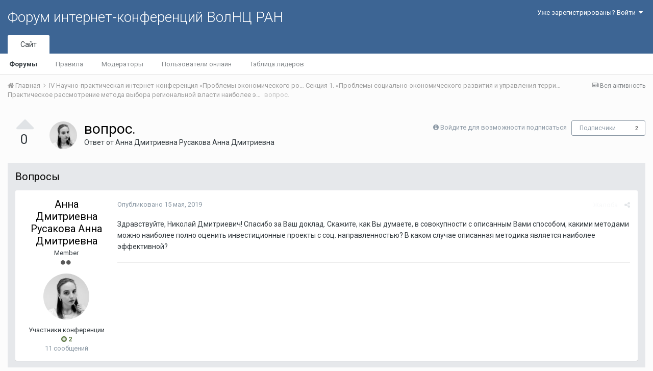

--- FILE ---
content_type: text/html;charset=UTF-8
request_url: http://fic.vscc.ac.ru/index.php?/topic/1114-%D0%B2%D0%BE%D0%BF%D1%80%D0%BE%D1%81/&sortby=date
body_size: 15085
content:
<!DOCTYPE html>
<html lang="ru-RU" dir="ltr">
	<head>
		<title>вопрос. - Практическое рассмотрение метода выбора региональной власти наиболее эффективных инвестиционных проектов на основе максимальной социальной полезности населения - Форум интернет-конференций ВолНЦ РАН</title>
		
			<!-- Piwik -->
<script type="text/javascript">
  var _paq = _paq || [];
  /* tracker methods like "setCustomDimension" should be called before "trackPageView" */
  _paq.push(["setDomains", ["*.azt-journal.ru","*.azt.vscc.ac.ru","*.backend-nim.isert-ran.ru","*.backend-nim.vscc.ac.ru","*.backend-riskim.isert-ran.ru","*.backend-riskim.vscc.ac.ru","*.conf.isert-ran.ru","*.conf.vscc.ac.ru","*.confvologda.isert-ran.ru","*.confvologda.vscc.ac.ru","*.ctt.isert-ran.ru","*.ctt.vscc.ac.ru","*.e-learning.isert-ran.ru","*.e-learning.vscc.ac.ru","*.en.isert-ran.ru","*.en.vscc.ac.ru","*.esc.isert-ran.ru","*.esc.vscc.ac.ru","*.forum-ic.isert-ran.ru","*.forum-ic.vscc.ac.ru","*.gm.isert-ran.ru","*.gm.vscc.ac.ru","*.info.isert-ran.ru","*.info.vscc.ac.ru","*.lib.isert-ran.ru","*.lib.vscc.ac.ru","*.mod.isert-ran.ru","*.mod.vscc.ac.ru","*.molconf.isert-ran.ru","*.molconf.vscc.ac.ru","*.mptp.isert-ran.ru","*.mptp.vscc.ac.ru","*.mptp2.isert-ran.ru","*.mptp2.vscc.ac.ru","*.museum.vscc.ac.ru","*.nim.isert-ran.ru","*.nim.vscc.ac.ru","*.noc.isert-ran.ru","*.noc.vscc.ac.ru","*.oonoc.isert-ran.ru","*.oonoc.vscc.ac.ru","*.pdt.isert-ran.ru","*.pdt.vscc.ac.ru","*.po.isert-ran.ru","*.po.vscc.ac.ru","*.riskim.isert-ran.ru","*.riskim.vscc.ac.ru","*.sa.isert-ran.ru","*.sa.vscc.ac.ru","*.shop.isert-ran.ru","*.shop.vscc.ac.ru","*.socialarea-journal.ru","*.society.vscc.ac.ru","*.tipograph.vscc.ac.ru","*.vtr.isert-ran.ru","*.vtr.vscc.ac.ru","*.ye.isert-ran.ru","*.ye.vscc.ac.ru","*.www.isert-ran.ru","*.www.vscc.ac.ru"]]);
  // you can set up to 5 custom variables for each visitor
  _paq.push(["setCustomVariable", 2, "host", "fic", "page"]);
  _paq.push(['trackPageView']);
  _paq.push(['enableLinkTracking']);
  (function() {
    var u="http://stat.vscc.ac.ru";
    _paq.push(['setTrackerUrl', u+'/log.php']);
    _paq.push(['setSiteId', '1']);
    var d=document, g=d.createElement('script'), s=d.getElementsByTagName('script')[0];
    g.type='text/javascript'; g.async=true; g.defer=true; g.src=u+'/js/'; s.parentNode.insertBefore(g,s);
  })();
</script>
<noscript><p><img src="http://stat.vscc.ac.ru/log.php?idsite=1&rec=1" style="border:0;" alt="" /></p></noscript>
<!-- End Piwik Code -->
		
		<!--[if lt IE 9]>
			<link rel="stylesheet" type="text/css" href="http://fic.vscc.ac.ru/uploads/css_built_1/5e61784858ad3c11f00b5706d12afe52_ie8.css.2a459debcba9673c730b7ec63e0f4458.css">
		    <script src="//fic.vscc.ac.ru/applications/core/interface/html5shiv/html5shiv.js"></script>
		<![endif]-->
		
<meta charset="utf-8">

	<meta name="viewport" content="width=device-width, initial-scale=1">



	
		
			
				<meta name="description" content="
	Здравствуйте, Николай Дмитриевич! Спасибо за Ваш доклад. Скажите, как Вы думаете, в совокупности с описанным Вами способом, какими методами можно наиболее ...">
			
		
	

	
		
			
				<meta property="og:title" content="вопрос.">
			
		
	

	
		
			
				<meta property="og:type" content="object">
			
		
	

	
		
			
				<meta property="og:url" content="http://fic.vscc.ac.ru/index.php?/topic/1114-%D0%B2%D0%BE%D0%BF%D1%80%D0%BE%D1%81/">
			
		
	

	
		
			
				<meta property="og:description" content="
	Здравствуйте, Николай Дмитриевич! Спасибо за Ваш доклад. Скажите, как Вы думаете, в совокупности с описанным Вами способом, какими методами можно наиболее ...">
			
		
	

	
		
			
				<meta property="og:updated_time" content="2019-05-17T11:11:26Z">
			
		
	

	
		
			
				<meta property="og:site_name" content="Форум интернет-конференций ВолНЦ РАН">
			
		
	

	
		
			
				<meta property="og:locale" content="ru_RU">
			
		
	

<meta name="theme-color" content="#3d6594">
<link rel="canonical" href="http://fic.vscc.ac.ru/index.php?/topic/1114-%D0%B2%D0%BE%D0%BF%D1%80%D0%BE%D1%81/" />


		


	
		<link href="https://fonts.googleapis.com/css?family=Roboto:300,300i,400,400i,700,700i" rel="stylesheet">
	



	<link rel='stylesheet' href='http://fic.vscc.ac.ru/uploads/css_built_1/341e4a57816af3ba440d891ca87450ff_framework.css.58b514a03ab2f99c107675e3a0da6692.css?v=a9e1d315b6' media='all'>

	<link rel='stylesheet' href='http://fic.vscc.ac.ru/uploads/css_built_1/05e81b71abe4f22d6eb8d1a929494829_responsive.css.17524f3b19a1f7215fd6b8e0026142cb.css?v=a9e1d315b6' media='all'>

	<link rel='stylesheet' href='http://fic.vscc.ac.ru/uploads/css_built_1/20446cf2d164adcc029377cb04d43d17_flags.css.736c1308cb9e3d458529276382d1e593.css?v=a9e1d315b6' media='all'>

	<link rel='stylesheet' href='http://fic.vscc.ac.ru/uploads/css_built_1/90eb5adf50a8c640f633d47fd7eb1778_core.css.64ba4c0454240b0aad174ca1b0bbb3e7.css?v=a9e1d315b6' media='all'>

	<link rel='stylesheet' href='http://fic.vscc.ac.ru/uploads/css_built_1/5a0da001ccc2200dc5625c3f3934497d_core_responsive.css.00bcac0ce7f98b16e58f5ba742e6462f.css?v=a9e1d315b6' media='all'>

	<link rel='stylesheet' href='http://fic.vscc.ac.ru/uploads/css_built_1/62e269ced0fdab7e30e026f1d30ae516_forums.css.82b112bf65e1a6664784d626d333f22c.css?v=a9e1d315b6' media='all'>

	<link rel='stylesheet' href='http://fic.vscc.ac.ru/uploads/css_built_1/76e62c573090645fb99a15a363d8620e_forums_responsive.css.079b6e4ca69c08ac2f08650ce5c723b2.css?v=a9e1d315b6' media='all'>




<link rel='stylesheet' href='http://fic.vscc.ac.ru/uploads/css_built_1/258adbb6e4f3e83cd3b355f84e3fa002_custom.css.4ece40a2751a1d8d032286d9de610a49.css?v=a9e1d315b6' media='all'>



		
		

	</head>
	<body class='ipsApp ipsApp_front ipsJS_none ipsClearfix' data-controller='core.front.core.app' data-message="" data-pageApp='forums' data-pageLocation='front' data-pageModule='forums' data-pageController='topic'>
		<a href='#elContent' class='ipsHide' title='Перейти к основному содержанию на этой странице' accesskey='m'>Перейти к содержанию</a>
		
		<div id='ipsLayout_header' class='ipsClearfix'>
			

			

 
			
<ul id='elMobileNav' class='ipsList_inline ipsResponsive_hideDesktop ipsResponsive_block' data-controller='core.front.core.mobileNav' data-default="all">
	
		
			
			
				
				
			
				
				
			
				
					<li id='elMobileBreadcrumb'>
						<a href='http://fic.vscc.ac.ru/index.php?/forum/734-%D0%BF%D1%80%D0%B0%D0%BA%D1%82%D0%B8%D1%87%D0%B5%D1%81%D0%BA%D0%BE%D0%B5-%D1%80%D0%B0%D1%81%D1%81%D0%BC%D0%BE%D1%82%D1%80%D0%B5%D0%BD%D0%B8%D0%B5-%D0%BC%D0%B5%D1%82%D0%BE%D0%B4%D0%B0-%D0%B2%D1%8B%D0%B1%D0%BE%D1%80%D0%B0-%D1%80%D0%B5%D0%B3%D0%B8%D0%BE%D0%BD%D0%B0%D0%BB%D1%8C%D0%BD%D0%BE%D0%B9-%D0%B2%D0%BB%D0%B0%D1%81%D1%82%D0%B8-%D0%BD%D0%B0%D0%B8%D0%B1%D0%BE%D0%BB%D0%B5%D0%B5-%D1%8D%D1%84%D1%84%D0%B5%D0%BA%D1%82%D0%B8%D0%B2%D0%BD%D1%8B%D1%85-%D0%B8%D0%BD%D0%B2%D0%B5%D1%81%D1%82%D0%B8%D1%86%D0%B8%D0%BE%D0%BD%D0%BD%D1%8B%D1%85-%D0%BF%D1%80%D0%BE%D0%B5%D0%BA%D1%82%D0%BE%D0%B2-%D0%BD%D0%B0-%D0%BE%D1%81%D0%BD%D0%BE%D0%B2%D0%B5-%D0%BC%D0%B0%D0%BA%D1%81%D0%B8%D0%BC%D0%B0%D0%BB%D1%8C%D0%BD%D0%BE%D0%B9-%D1%81%D0%BE%D1%86%D0%B8%D0%B0%D0%BB%D1%8C%D0%BD%D0%BE%D0%B9-%D0%BF%D0%BE%D0%BB%D0%B5%D0%B7%D0%BD%D0%BE%D1%81%D1%82%D0%B8-%D0%BD%D0%B0%D1%81%D0%B5%D0%BB%D0%B5%D0%BD%D0%B8%D1%8F/'>
							<span>Практическое рассмотрение метода выбора региональной власти наиболее эффективных инвестиционных проектов на основе максимальной социальной полезности населения</span>
						</a>
					</li>
				
				
			
				
				
			
		
	
	
	
	<li >
		<a data-action="defaultStream" class='ipsType_light'  href='http://fic.vscc.ac.ru/index.php?/discover/'><i class='icon-newspaper'></i></a>
	</li>

	
	<li data-ipsDrawer data-ipsDrawer-drawerElem='#elMobileDrawer'>
		<a href='#'>
			
			
			
			
			<i class='fa fa-navicon'></i>
		</a>
	</li>
</ul>
			<header>
				<div class='ipsLayout_container'>
					

<a href='http://fic.vscc.ac.ru/' id='elSiteTitle' accesskey='1'>Форум интернет-конференций ВолНЦ РАН</a>

					

	<ul id='elUserNav' class='ipsList_inline cSignedOut ipsClearfix ipsResponsive_hidePhone ipsResponsive_block'>
		
		<li id='elSignInLink'>
			
				<a href='http://fic.vscc.ac.ru/index.php?/login/' data-ipsMenu-closeOnClick="false" data-ipsMenu id='elUserSignIn'>
					Уже зарегистрированы? Войти &nbsp;<i class='fa fa-caret-down'></i>
				</a>
			
			
<div id='elUserSignIn_menu' class='ipsMenu ipsMenu_auto ipsHide'>
	<div data-role="loginForm">
		
		
			
				
<form accept-charset='utf-8' class="ipsPad ipsForm ipsForm_vertical" method='post' action='http://fic.vscc.ac.ru/index.php?/login/' data-ipsValidation novalidate>
	<input type="hidden" name="login__standard_submitted" value="1">
	
		<input type="hidden" name="csrfKey" value="503abc8341f168b798dd3c77d28359b5">
	
	<h4 class="ipsType_sectionHead">Войти</h4>
	<br><br>
	<ul class='ipsList_reset'>
		
			
				
					<li class="ipsFieldRow ipsFieldRow_noLabel ipsFieldRow_fullWidth">
						<input type="text" required placeholder="Отображаемое имя или  email адрес" name='auth' id='auth'>
					</li>
				
			
				
					<li class="ipsFieldRow ipsFieldRow_noLabel ipsFieldRow_fullWidth">
						<input type="password" required placeholder="Пароль" name='password' id='password'>
					</li>
				
			
				
					
<li class='ipsFieldRow ipsFieldRow_checkbox ipsClearfix ' id="9c7ffa65f11c317804907d1e35f70d9d">
	
		
		
<input type="hidden" name="remember_me" value="0">
<span class='ipsCustomInput'>
	<input
		type='checkbox'
		name='remember_me_checkbox'
		value='1'
		id="check_9c7ffa65f11c317804907d1e35f70d9d"
		data-toggle-id="9c7ffa65f11c317804907d1e35f70d9d"
		checked aria-checked='true'
		
		
		
		
		
		
	>
	
	<span></span>
</span>


		
		<div class='ipsFieldRow_content'>
			<label class='ipsFieldRow_label' for='check_9c7ffa65f11c317804907d1e35f70d9d'>Запомнить </label>
			


<span class='ipsFieldRow_desc'>
	Не рекомендуется для компьютеров с общим доступом
</span>
			
			
		</div>
	
</li>
				
			
		
		<li class="ipsFieldRow ipsFieldRow_fullWidth">
			<br>
			<button type="submit" class="ipsButton ipsButton_primary ipsButton_small" id="elSignIn_submit">Войти</button>
			<br>
			<p class="ipsType_right ipsType_small">
				<a href='http://fic.vscc.ac.ru/index.php?/lostpassword/' data-ipsDialog data-ipsDialog-title='Забыли пароль?'>Забыли пароль?</a>
			</p>
		</li>
	</ul>
</form>
			
		
		
	</div>
</div>
		</li>
		
	</ul>

				</div>
			</header>
			

	<nav data-controller='core.front.core.navBar' class=''>
		<div class='ipsNavBar_primary ipsLayout_container  ipsClearfix'>
			
			<ul data-role="primaryNavBar" class='ipsResponsive_showDesktop ipsResponsive_block'>
				


	
		
		
			
		
		<li class='ipsNavBar_active' data-active id='elNavSecondary_1' data-role="navBarItem" data-navApp="core" data-navExt="CustomItem">
			
			
				<a href="http://fic.vscc.ac.ru"  data-navItem-id="1" data-navDefault>
					Сайт
				</a>
			
			
				<ul class='ipsNavBar_secondary ' data-role='secondaryNavBar'>
					


	
		
		
			
		
		<li class='ipsNavBar_active' data-active id='elNavSecondary_8' data-role="navBarItem" data-navApp="forums" data-navExt="Forums">
			
			
				<a href="http://fic.vscc.ac.ru/index.php"  data-navItem-id="8" data-navDefault>
					Форумы
				</a>
			
			
		</li>
	
	

	
		
		
		<li  id='elNavSecondary_9' data-role="navBarItem" data-navApp="core" data-navExt="Guidelines">
			
			
				<a href="http://fic.vscc.ac.ru/index.php?/guidelines/"  data-navItem-id="9" >
					Правила
				</a>
			
			
		</li>
	
	

	
		
		
		<li  id='elNavSecondary_10' data-role="navBarItem" data-navApp="core" data-navExt="StaffDirectory">
			
			
				<a href="http://fic.vscc.ac.ru/index.php?/staff/"  data-navItem-id="10" >
					Модераторы
				</a>
			
			
		</li>
	
	

	
		
		
		<li  id='elNavSecondary_11' data-role="navBarItem" data-navApp="core" data-navExt="OnlineUsers">
			
			
				<a href="http://fic.vscc.ac.ru/index.php?/online/"  data-navItem-id="11" >
					Пользователи онлайн
				</a>
			
			
		</li>
	
	

	
		
		
		<li  id='elNavSecondary_12' data-role="navBarItem" data-navApp="core" data-navExt="Leaderboard">
			
			
				<a href="http://fic.vscc.ac.ru/index.php?/leaderboard/"  data-navItem-id="12" >
					Таблица лидеров
				</a>
			
			
		</li>
	
	

					<li class='ipsHide' id='elNavigationMore_1' data-role='navMore'>
						<a href='#' data-ipsMenu data-ipsMenu-appendTo='#elNavigationMore_1' id='elNavigationMore_1_dropdown'>Больше <i class='fa fa-caret-down'></i></a>
						<ul class='ipsHide ipsMenu ipsMenu_auto' id='elNavigationMore_1_dropdown_menu' data-role='moreDropdown'></ul>
					</li>
				</ul>
			
		</li>
	
	

	
	

	
	

				<li class='ipsHide' id='elNavigationMore' data-role='navMore'>
					<a href='#' data-ipsMenu data-ipsMenu-appendTo='#elNavigationMore' id='elNavigationMore_dropdown'>Больше</a>
					<ul class='ipsNavBar_secondary ipsHide' data-role='secondaryNavBar'>
						<li class='ipsHide' id='elNavigationMore_more' data-role='navMore'>
							<a href='#' data-ipsMenu data-ipsMenu-appendTo='#elNavigationMore_more' id='elNavigationMore_more_dropdown'>Больше <i class='fa fa-caret-down'></i></a>
							<ul class='ipsHide ipsMenu ipsMenu_auto' id='elNavigationMore_more_dropdown_menu' data-role='moreDropdown'></ul>
						</li>
					</ul>
				</li>
			</ul>
		</div>
	</nav>

		</div>
		<main id='ipsLayout_body' class='ipsLayout_container'>
			<div id='ipsLayout_contentArea'>
				<div id='ipsLayout_contentWrapper'>
					
<nav class='ipsBreadcrumb ipsBreadcrumb_top ipsFaded_withHover'>
	

	<ul class='ipsList_inline ipsPos_right'>
		
		<li >
			<a data-action="defaultStream" class='ipsType_light '  href='http://fic.vscc.ac.ru/index.php?/discover/'><i class='icon-newspaper'></i> <span>Вся активность</span></a>
		</li>
		
	</ul>

	<ul data-role="breadcrumbList">
		<li>
			<a title="Главная" href='http://fic.vscc.ac.ru/'>
				<span><i class='fa fa-home'></i> Главная <i class='fa fa-angle-right'></i></span>
			</a>
		</li>
		
		
			<li>
				
					<a href='http://fic.vscc.ac.ru/index.php?/forum/626-iv-%D0%BD%D0%B0%D1%83%D1%87%D0%BD%D0%BE-%D0%BF%D1%80%D0%B0%D0%BA%D1%82%D0%B8%D1%87%D0%B5%D1%81%D0%BA%D0%B0%D1%8F-%D0%B8%D0%BD%D1%82%D0%B5%D1%80%D0%BD%D0%B5%D1%82-%D0%BA%D0%BE%D0%BD%D1%84%D0%B5%D1%80%D0%B5%D0%BD%D1%86%D0%B8%D1%8F-%C2%AB%D0%BF%D1%80%D0%BE%D0%B1%D0%BB%D0%B5%D0%BC%D1%8B-%D1%8D%D0%BA%D0%BE%D0%BD%D0%BE%D0%BC%D0%B8%D1%87%D0%B5%D1%81%D0%BA%D0%BE%D0%B3%D0%BE-%D1%80%D0%BE%D1%81%D1%82%D0%B0-%D0%B8-%D1%83%D1%81%D1%82%D0%BE%D0%B9%D1%87%D0%B8%D0%B2%D0%BE%D0%B3%D0%BE-%D1%80%D0%B0%D0%B7%D0%B2%D0%B8%D1%82%D0%B8%D1%8F-%D1%82%D0%B5%D1%80%D1%80%D0%B8%D1%82%D0%BE%D1%80%D0%B8%D0%B9%C2%BB/'>
						<span>IV Научно-практическая интернет-конференция «Проблемы экономического роста и устойчивого развития территорий» <i class='fa fa-angle-right'></i></span>
					</a>
				
			</li>
		
			<li>
				
					<a href='http://fic.vscc.ac.ru/index.php?/forum/628-%D1%81%D0%B5%D0%BA%D1%86%D0%B8%D1%8F-1-%C2%AB%D0%BF%D1%80%D0%BE%D0%B1%D0%BB%D0%B5%D0%BC%D1%8B-%D1%81%D0%BE%D1%86%D0%B8%D0%B0%D0%BB%D1%8C%D0%BD%D0%BE-%D1%8D%D0%BA%D0%BE%D0%BD%D0%BE%D0%BC%D0%B8%D1%87%D0%B5%D1%81%D0%BA%D0%BE%D0%B3%D0%BE-%D1%80%D0%B0%D0%B7%D0%B2%D0%B8%D1%82%D0%B8%D1%8F-%D0%B8-%D1%83%D0%BF%D1%80%D0%B0%D0%B2%D0%BB%D0%B5%D0%BD%D0%B8%D1%8F-%D1%82%D0%B5%D1%80%D1%80%D0%B8%D1%82%D0%BE%D1%80%D0%B8%D1%8F%D0%BC%D0%B8%C2%BB/'>
						<span>Секция 1. «Проблемы социально-экономического развития и управления территориями» <i class='fa fa-angle-right'></i></span>
					</a>
				
			</li>
		
			<li>
				
					<a href='http://fic.vscc.ac.ru/index.php?/forum/734-%D0%BF%D1%80%D0%B0%D0%BA%D1%82%D0%B8%D1%87%D0%B5%D1%81%D0%BA%D0%BE%D0%B5-%D1%80%D0%B0%D1%81%D1%81%D0%BC%D0%BE%D1%82%D1%80%D0%B5%D0%BD%D0%B8%D0%B5-%D0%BC%D0%B5%D1%82%D0%BE%D0%B4%D0%B0-%D0%B2%D1%8B%D0%B1%D0%BE%D1%80%D0%B0-%D1%80%D0%B5%D0%B3%D0%B8%D0%BE%D0%BD%D0%B0%D0%BB%D1%8C%D0%BD%D0%BE%D0%B9-%D0%B2%D0%BB%D0%B0%D1%81%D1%82%D0%B8-%D0%BD%D0%B0%D0%B8%D0%B1%D0%BE%D0%BB%D0%B5%D0%B5-%D1%8D%D1%84%D1%84%D0%B5%D0%BA%D1%82%D0%B8%D0%B2%D0%BD%D1%8B%D1%85-%D0%B8%D0%BD%D0%B2%D0%B5%D1%81%D1%82%D0%B8%D1%86%D0%B8%D0%BE%D0%BD%D0%BD%D1%8B%D1%85-%D0%BF%D1%80%D0%BE%D0%B5%D0%BA%D1%82%D0%BE%D0%B2-%D0%BD%D0%B0-%D0%BE%D1%81%D0%BD%D0%BE%D0%B2%D0%B5-%D0%BC%D0%B0%D0%BA%D1%81%D0%B8%D0%BC%D0%B0%D0%BB%D1%8C%D0%BD%D0%BE%D0%B9-%D1%81%D0%BE%D1%86%D0%B8%D0%B0%D0%BB%D1%8C%D0%BD%D0%BE%D0%B9-%D0%BF%D0%BE%D0%BB%D0%B5%D0%B7%D0%BD%D0%BE%D1%81%D1%82%D0%B8-%D0%BD%D0%B0%D1%81%D0%B5%D0%BB%D0%B5%D0%BD%D0%B8%D1%8F/'>
						<span>Практическое рассмотрение метода выбора региональной власти наиболее эффективных инвестиционных проектов на основе максимальной социальной полезности населения <i class='fa fa-angle-right'></i></span>
					</a>
				
			</li>
		
			<li>
				
					вопрос.
				
			</li>
		
	</ul>
</nav>
					
					<div id='ipsLayout_mainArea'>
						<a id='elContent'></a>
						
						
						
						

	<div class='cWidgetContainer '  data-role='widgetReceiver' data-orientation='horizontal' data-widgetArea='header'>
		<ul class='ipsList_reset'>
			
				
					
					<li class='ipsWidget ipsWidget_horizontal ipsBox ipsWidgetHide ipsHide' data-blockID='app_core_announcements_announcements' data-blockConfig="true" data-blockTitle="Объявления" data-blockErrorMessage="Этот блок не может быть показан. Причиной этому может необходимость его настройки, либо будет отображён после перезагрузки этой страницы." data-controller='core.front.widgets.block'></li>
				
			
		</ul>
	</div>

						






	<div class='ipsColumns'>
		<div class='cRatingColumn cRatingColumn_question ipsColumn ipsColumn_narrow ipsType_center'>
			<ul class='ipsList_reset'>
				
					<li>
						<span class='cAnswerRate cAnswerRate_up cAnswerRate_noPermission' data-ipsTooltip title='Войти, чтобы оценить этот вопрос'><i class='fa fa-caret-up'></i></span>
					</li>
				

					<li><span data-role="voteCount" data-voteCount="0" class='cAnswerRating '>0</span></li>

				
			</ul>
		</div>
		<div class='ipsColumn ipsColumn_fluid'>

<div class="ipsPageHeader ipsClearfix">
	
		<div class='ipsPos_right ipsResponsive_noFloat ipsResponsive_hidePhone'>
			

<div data-followApp='forums' data-followArea='topic' data-followID='1114' data-controller='core.front.core.followButton'>
	
		<span class='ipsType_light ipsType_blendLinks ipsResponsive_hidePhone ipsResponsive_inline'><i class='fa fa-info-circle'></i> <a href='http://fic.vscc.ac.ru/index.php?/login/' title='Перейти на страницу авторизации'>Войдите для возможности подписаться</a>&nbsp;&nbsp;</span>
	
	

	<div class="ipsFollow ipsPos_middle ipsButton ipsButton_link ipsButton_verySmall " data-role="followButton">
		
			<a href='http://fic.vscc.ac.ru/index.php?app=core&amp;module=system&amp;controller=notifications&amp;do=followers&amp;follow_app=forums&amp;follow_area=topic&amp;follow_id=1114' title='Посмотреть подписчиков' class='ipsType_blendLinks ipsType_noUnderline' data-ipsTooltip data-ipsDialog data-ipsDialog-size='narrow' data-ipsDialog-title='Кто подписан на это'>Подписчики</a>
			<a class='ipsCommentCount' href='http://fic.vscc.ac.ru/index.php?app=core&amp;module=system&amp;controller=notifications&amp;do=followers&amp;follow_app=forums&amp;follow_area=topic&amp;follow_id=1114' title='Посмотреть подписчиков' data-ipsTooltip data-ipsDialog data-ipsDialog-size='narrow' data-ipsDialog-title='Кто подписан на это'>2</a>
		
	</div>

</div>
		</div>
		<div class='ipsPos_right ipsResponsive_noFloat ipsResponsive_hidePhone'>
			






		</div>
		
	
	<div class='ipsPhotoPanel ipsPhotoPanel_small ipsPhotoPanel_notPhone ipsClearfix'>
		


	<a href="http://fic.vscc.ac.ru/index.php?/profile/697-%D0%B0%D0%BD%D0%BD%D0%B0-%D0%B4%D0%BC%D0%B8%D1%82%D1%80%D0%B8%D0%B5%D0%B2%D0%BD%D0%B0-%D1%80%D1%83%D1%81%D0%B0%D0%BA%D0%BE%D0%B2%D0%B0-%D0%B0%D0%BD%D0%BD%D0%B0-%D0%B4%D0%BC%D0%B8%D1%82%D1%80%D0%B8%D0%B5%D0%B2%D0%BD%D0%B0/" data-ipsHover data-ipsHover-target="http://fic.vscc.ac.ru/index.php?/profile/697-%D0%B0%D0%BD%D0%BD%D0%B0-%D0%B4%D0%BC%D0%B8%D1%82%D1%80%D0%B8%D0%B5%D0%B2%D0%BD%D0%B0-%D1%80%D1%83%D1%81%D0%B0%D0%BA%D0%BE%D0%B2%D0%B0-%D0%B0%D0%BD%D0%BD%D0%B0-%D0%B4%D0%BC%D0%B8%D1%82%D1%80%D0%B8%D0%B5%D0%B2%D0%BD%D0%B0/&amp;do=hovercard" class="ipsUserPhoto ipsUserPhoto_small" title="Перейти в профиль Анна  Дмитриевна Русакова Анна Дмитриевна">
		<img src='http://fic.vscc.ac.ru/uploads/monthly_2019_05/WC_pVTtbYC0.thumb.jpg.fefe74f60ee5425604095a276fc286d7.jpg' alt=' Анна  Дмитриевна Русакова Анна Дмитриевна'>
	</a>

		<div>
			<h1 class='ipsType_pageTitle ipsContained_container'>
				

				
				
					<span class='ipsType_break ipsContained'>
						<span>вопрос.</span>
					</span>
				
			</h1>
			
			<p class='ipsType_reset ipsType_blendLinks '>
				<span class='ipsType_normal'>
				
					Ответ от 
<a href='http://fic.vscc.ac.ru/index.php?/profile/697-%D0%B0%D0%BD%D0%BD%D0%B0-%D0%B4%D0%BC%D0%B8%D1%82%D1%80%D0%B8%D0%B5%D0%B2%D0%BD%D0%B0-%D1%80%D1%83%D1%81%D0%B0%D0%BA%D0%BE%D0%B2%D0%B0-%D0%B0%D0%BD%D0%BD%D0%B0-%D0%B4%D0%BC%D0%B8%D1%82%D1%80%D0%B8%D0%B5%D0%B2%D0%BD%D0%B0/' data-ipsHover data-ipsHover-target='http://fic.vscc.ac.ru/index.php?/profile/697-%D0%B0%D0%BD%D0%BD%D0%B0-%D0%B4%D0%BC%D0%B8%D1%82%D1%80%D0%B8%D0%B5%D0%B2%D0%BD%D0%B0-%D1%80%D1%83%D1%81%D0%B0%D0%BA%D0%BE%D0%B2%D0%B0-%D0%B0%D0%BD%D0%BD%D0%B0-%D0%B4%D0%BC%D0%B8%D1%82%D1%80%D0%B8%D0%B5%D0%B2%D0%BD%D0%B0/&amp;do=hovercard&amp;referrer=http%253A%252F%252Ffic.vscc.ac.ru%252Findex.php%253F%252Ftopic%252F1114-%2525D0%2525B2%2525D0%2525BE%2525D0%2525BF%2525D1%252580%2525D0%2525BE%2525D1%252581%252F%2526sortby%253Ddate' title="Перейти в профиль Анна  Дмитриевна Русакова Анна Дмитриевна" class="ipsType_break"> Анна  Дмитриевна Русакова Анна Дмитриевна</a>
				
				</span>
				<br>
			</p>
			
		</div>
	</div>
</div>


	</div>
</div>







<div class='ipsClearfix'>
	
	
	<ul class="ipsToolList ipsToolList_horizontal ipsClearfix ipsSpacer_both ipsResponsive_hidePhone">
		
		
		
	</ul>
</div>

<div data-controller='core.front.core.commentFeed,forums.front.topic.view, core.front.core.ignoredComments' data-autoPoll data-baseURL='http://fic.vscc.ac.ru/index.php?/topic/1114-%D0%B2%D0%BE%D0%BF%D1%80%D0%BE%D1%81/' data-lastPage data-feedID='topic-1114' class='cTopic ipsClear ipsSpacer_top'>
	
		<div class='ipsAreaBackground ipsPad'>
			<h2 class='ipsType_sectionHead ipsType_reset ipsSpacer_bottom'>Вопросы</h2>
			




<a id='comment-2493'></a>
<article  id='elComment_2493' class='cPost ipsBox cPostQuestion ipsComment  ipsComment_parent ipsClearfix ipsClear ipsColumns ipsColumns_noSpacing ipsColumns_collapsePhone  '>
	

	<div class='cAuthorPane cAuthorPane_mobile ipsResponsive_showPhone ipsResponsive_block'>
		<h3 class='ipsType_sectionHead cAuthorPane_author ipsResponsive_showPhone ipsResponsive_inlineBlock ipsType_break ipsType_blendLinks ipsTruncate ipsTruncate_line'>
			
<a href='http://fic.vscc.ac.ru/index.php?/profile/697-%D0%B0%D0%BD%D0%BD%D0%B0-%D0%B4%D0%BC%D0%B8%D1%82%D1%80%D0%B8%D0%B5%D0%B2%D0%BD%D0%B0-%D1%80%D1%83%D1%81%D0%B0%D0%BA%D0%BE%D0%B2%D0%B0-%D0%B0%D0%BD%D0%BD%D0%B0-%D0%B4%D0%BC%D0%B8%D1%82%D1%80%D0%B8%D0%B5%D0%B2%D0%BD%D0%B0/' data-ipsHover data-ipsHover-target='http://fic.vscc.ac.ru/index.php?/profile/697-%D0%B0%D0%BD%D0%BD%D0%B0-%D0%B4%D0%BC%D0%B8%D1%82%D1%80%D0%B8%D0%B5%D0%B2%D0%BD%D0%B0-%D1%80%D1%83%D1%81%D0%B0%D0%BA%D0%BE%D0%B2%D0%B0-%D0%B0%D0%BD%D0%BD%D0%B0-%D0%B4%D0%BC%D0%B8%D1%82%D1%80%D0%B8%D0%B5%D0%B2%D0%BD%D0%B0/&amp;do=hovercard&amp;referrer=http%253A%252F%252Ffic.vscc.ac.ru%252Findex.php%253F%252Ftopic%252F1114-%2525D0%2525B2%2525D0%2525BE%2525D0%2525BF%2525D1%252580%2525D0%2525BE%2525D1%252581%252F%2526sortby%253Ddate' title="Перейти в профиль Анна  Дмитриевна Русакова Анна Дмитриевна" class="ipsType_break"><span style='color:#'> Анна  Дмитриевна Русакова Анна Дмитриевна</span></a>
			<span class='ipsResponsive_showPhone ipsResponsive_inline'>&nbsp;&nbsp;

	
		<span title="Общая репутация пользователя" data-ipsTooltip class='ipsRepBadge ipsRepBadge_positive'>
	
			<i class='fa fa-plus-circle'></i> 2
	
		</span>
	
</span>
		</h3>
		<div class='cAuthorPane_photo'>
			


	<a href="http://fic.vscc.ac.ru/index.php?/profile/697-%D0%B0%D0%BD%D0%BD%D0%B0-%D0%B4%D0%BC%D0%B8%D1%82%D1%80%D0%B8%D0%B5%D0%B2%D0%BD%D0%B0-%D1%80%D1%83%D1%81%D0%B0%D0%BA%D0%BE%D0%B2%D0%B0-%D0%B0%D0%BD%D0%BD%D0%B0-%D0%B4%D0%BC%D0%B8%D1%82%D1%80%D0%B8%D0%B5%D0%B2%D0%BD%D0%B0/" data-ipsHover data-ipsHover-target="http://fic.vscc.ac.ru/index.php?/profile/697-%D0%B0%D0%BD%D0%BD%D0%B0-%D0%B4%D0%BC%D0%B8%D1%82%D1%80%D0%B8%D0%B5%D0%B2%D0%BD%D0%B0-%D1%80%D1%83%D1%81%D0%B0%D0%BA%D0%BE%D0%B2%D0%B0-%D0%B0%D0%BD%D0%BD%D0%B0-%D0%B4%D0%BC%D0%B8%D1%82%D1%80%D0%B8%D0%B5%D0%B2%D0%BD%D0%B0/&amp;do=hovercard" class="ipsUserPhoto ipsUserPhoto_large" title="Перейти в профиль Анна  Дмитриевна Русакова Анна Дмитриевна">
		<img src='http://fic.vscc.ac.ru/uploads/monthly_2019_05/WC_pVTtbYC0.thumb.jpg.fefe74f60ee5425604095a276fc286d7.jpg' alt=' Анна  Дмитриевна Русакова Анна Дмитриевна'>
	</a>

		</div>
	</div>
	<aside class='ipsComment_author cAuthorPane ipsColumn ipsColumn_medium ipsResponsive_hidePhone'>
		<h3 class='ipsType_sectionHead cAuthorPane_author ipsType_blendLinks ipsType_break'><strong>
<a href='http://fic.vscc.ac.ru/index.php?/profile/697-%D0%B0%D0%BD%D0%BD%D0%B0-%D0%B4%D0%BC%D0%B8%D1%82%D1%80%D0%B8%D0%B5%D0%B2%D0%BD%D0%B0-%D1%80%D1%83%D1%81%D0%B0%D0%BA%D0%BE%D0%B2%D0%B0-%D0%B0%D0%BD%D0%BD%D0%B0-%D0%B4%D0%BC%D0%B8%D1%82%D1%80%D0%B8%D0%B5%D0%B2%D0%BD%D0%B0/' data-ipsHover data-ipsHover-target='http://fic.vscc.ac.ru/index.php?/profile/697-%D0%B0%D0%BD%D0%BD%D0%B0-%D0%B4%D0%BC%D0%B8%D1%82%D1%80%D0%B8%D0%B5%D0%B2%D0%BD%D0%B0-%D1%80%D1%83%D1%81%D0%B0%D0%BA%D0%BE%D0%B2%D0%B0-%D0%B0%D0%BD%D0%BD%D0%B0-%D0%B4%D0%BC%D0%B8%D1%82%D1%80%D0%B8%D0%B5%D0%B2%D0%BD%D0%B0/&amp;do=hovercard&amp;referrer=http%253A%252F%252Ffic.vscc.ac.ru%252Findex.php%253F%252Ftopic%252F1114-%2525D0%2525B2%2525D0%2525BE%2525D0%2525BF%2525D1%252580%2525D0%2525BE%2525D1%252581%252F%2526sortby%253Ddate' title="Перейти в профиль Анна  Дмитриевна Русакова Анна Дмитриевна" class="ipsType_break"> Анна  Дмитриевна Русакова Анна Дмитриевна</a></strong> <span class='ipsResponsive_showPhone ipsResponsive_inline'>&nbsp;&nbsp;

	
		<span title="Общая репутация пользователя" data-ipsTooltip class='ipsRepBadge ipsRepBadge_positive'>
	
			<i class='fa fa-plus-circle'></i> 2
	
		</span>
	
</span></h3>
		
		<ul class='cAuthorPane_info ipsList_reset'>
			
				<li class='ipsType_break'>Member</li>
			
			
				<li><span class='ipsPip'></span><span class='ipsPip'></span></li>
			

			<li class='cAuthorPane_photo'>
				


	<a href="http://fic.vscc.ac.ru/index.php?/profile/697-%D0%B0%D0%BD%D0%BD%D0%B0-%D0%B4%D0%BC%D0%B8%D1%82%D1%80%D0%B8%D0%B5%D0%B2%D0%BD%D0%B0-%D1%80%D1%83%D1%81%D0%B0%D0%BA%D0%BE%D0%B2%D0%B0-%D0%B0%D0%BD%D0%BD%D0%B0-%D0%B4%D0%BC%D0%B8%D1%82%D1%80%D0%B8%D0%B5%D0%B2%D0%BD%D0%B0/" data-ipsHover data-ipsHover-target="http://fic.vscc.ac.ru/index.php?/profile/697-%D0%B0%D0%BD%D0%BD%D0%B0-%D0%B4%D0%BC%D0%B8%D1%82%D1%80%D0%B8%D0%B5%D0%B2%D0%BD%D0%B0-%D1%80%D1%83%D1%81%D0%B0%D0%BA%D0%BE%D0%B2%D0%B0-%D0%B0%D0%BD%D0%BD%D0%B0-%D0%B4%D0%BC%D0%B8%D1%82%D1%80%D0%B8%D0%B5%D0%B2%D0%BD%D0%B0/&amp;do=hovercard" class="ipsUserPhoto ipsUserPhoto_large" title="Перейти в профиль Анна  Дмитриевна Русакова Анна Дмитриевна">
		<img src='http://fic.vscc.ac.ru/uploads/monthly_2019_05/WC_pVTtbYC0.thumb.jpg.fefe74f60ee5425604095a276fc286d7.jpg' alt=' Анна  Дмитриевна Русакова Анна Дмитриевна'>
	</a>

			</li>
			<li><span style='color:#'>Участники конференции</span></li>
			
			
				<li>

	
		<span title="Общая репутация пользователя" data-ipsTooltip class='ipsRepBadge ipsRepBadge_positive'>
	
			<i class='fa fa-plus-circle'></i> 2
	
		</span>
	
</li>
				<li class='ipsType_light'>11 сообщений</li>
				
				

			
		</ul>
	</aside>
	<div class='ipsColumn ipsColumn_fluid'>
		

<div id='comment-2493_wrap' data-controller='core.front.core.comment' data-commentApp='forums' data-commentType='forums' data-commentID="2493" data-quoteData='{&quot;userid&quot;:697,&quot;username&quot;:&quot; \u0410\u043d\u043d\u0430  \u0414\u043c\u0438\u0442\u0440\u0438\u0435\u0432\u043d\u0430 \u0420\u0443\u0441\u0430\u043a\u043e\u0432\u0430 \u0410\u043d\u043d\u0430 \u0414\u043c\u0438\u0442\u0440\u0438\u0435\u0432\u043d\u0430&quot;,&quot;timestamp&quot;:1557953337,&quot;contentapp&quot;:&quot;forums&quot;,&quot;contenttype&quot;:&quot;forums&quot;,&quot;contentid&quot;:1114,&quot;contentclass&quot;:&quot;forums_Topic&quot;,&quot;contentcommentid&quot;:2493}' class='ipsComment_content ipsType_medium  ipsFaded_withHover'>
	

	<div class='ipsComment_meta ipsType_light'>
		<div class='ipsPos_right ipsType_light ipsType_reset ipsFaded ipsFaded_more ipsType_blendLinks'>
			<ul class='ipsList_inline ipsComment_tools'>
				
					<li><a href='http://fic.vscc.ac.ru/index.php?/topic/1114-%D0%B2%D0%BE%D0%BF%D1%80%D0%BE%D1%81/&amp;do=reportComment&amp;comment=2493' data-ipsDialog data-ipsDialog-remoteSubmit data-ipsDialog-size='medium' data-ipsDialog-flashMessage='Спасибо за вашу жалобу' data-ipsDialog-title="Жалоба" data-action='reportComment' title='Пожаловаться на контент' class='ipsFaded ipsFaded_more'><span class='ipsResponsive_showPhone ipsResponsive_inline'><i class='fa fa-flag'></i></span><span class='ipsResponsive_hidePhone ipsResponsive_inline'>Жалоба</span></a></li>
				
				
				
					<li><a class='ipsType_blendLinks' href='http://fic.vscc.ac.ru/index.php?/topic/1114-%D0%B2%D0%BE%D0%BF%D1%80%D0%BE%D1%81/' data-ipsTooltip title='Поделиться сообщением' data-ipsMenu data-ipsMenu-closeOnClick='false' id='elSharePost_2493' data-role='shareComment'><i class='fa fa-share-alt'></i></a></li>
				
				
			</ul>
		</div>

		<div class='ipsType_reset'>
			<a href='http://fic.vscc.ac.ru/index.php?/topic/1114-%D0%B2%D0%BE%D0%BF%D1%80%D0%BE%D1%81/&amp;do=findComment&amp;comment=2493' class='ipsType_blendLinks'>Опубликовано <time datetime='2019-05-15T20:48:57Z' title='15.05.2019 20:48 ' data-short='%d г'>15 мая, 2019</time></a>
			<span class='ipsResponsive_hidePhone'>
				
				
			</span>
		</div>
	</div>

	


	<div class='cPost_contentWrap ipsPad'>
		
		<div data-role='commentContent' class='ipsType_normal ipsType_richText ipsContained' data-controller='core.front.core.lightboxedImages'>
			<p>
	Здравствуйте, Николай Дмитриевич! Спасибо за Ваш доклад. Скажите, как Вы думаете, в совокупности с описанным Вами способом, какими методами можно наиболее полно оценить инвестиционные проекты с соц. направленностью? В каком случае описанная методика является наиболее эффективной?
</p>

			
		</div>

		<div class='ipsItemControls'>
			
				
					

	<div data-controller='core.front.core.reaction' class='ipsItemControls_right ipsClearfix '>	
		<div class='ipsReact ipsPos_right'>
			
				<div class='ipsReact_blurb ipsHide' data-role='reactionBlurb'>
					
				</div>
			
			
			
		</div>
	</div>


				
			
			<ul class='ipsComment_controls ipsClearfix ipsItemControls_left' data-role="commentControls">
				
					
					
					
				
				<li class='ipsHide' data-role='commentLoading'>
					<span class='ipsLoading ipsLoading_tiny ipsLoading_noAnim'></span>
				</li>
			</ul>
		</div>

		
	</div>

	<div class='ipsMenu ipsMenu_wide ipsHide cPostShareMenu' id='elSharePost_2493_menu'>
		<div class='ipsPad'>
			<h4 class='ipsType_sectionHead'>Поделиться сообщением</h4>
			<hr class='ipsHr'>
			<h5 class='ipsType_normal ipsType_reset'>Ссылка на сообщение</h5>
			
			<input type='text' value='http://fic.vscc.ac.ru/index.php?/topic/1114-%D0%B2%D0%BE%D0%BF%D1%80%D0%BE%D1%81/' class='ipsField_fullWidth'>
			

			
				<h5 class='ipsType_normal ipsType_reset ipsSpacer_top'>Поделиться на другие сайты</h5>
				

	<ul class='ipsList_inline ipsList_noSpacing ipsClearfix' data-controller="core.front.core.sharelink">
		
			<li>
<a href="http://twitter.com/share?text=%D0%B2%D0%BE%D0%BF%D1%80%D0%BE%D1%81.&amp;url=http%3A%2F%2Ffic.vscc.ac.ru%2Findex.php%3F%2Ftopic%2F1114-%2525D0%2525B2%2525D0%2525BE%2525D0%2525BF%2525D1%252580%2525D0%2525BE%2525D1%252581%2F%26do%3DfindComment%26comment%3D2493" class="cShareLink cShareLink_twitter" target="_blank" data-role="shareLink" title='Поделиться в Twitter' data-ipsTooltip rel='noopener'>
	<i class="fa fa-twitter"></i>
</a></li>
		
			<li>
<a href="https://www.facebook.com/sharer/sharer.php?u=http%3A%2F%2Ffic.vscc.ac.ru%2Findex.php%3F%2Ftopic%2F1114-%25D0%25B2%25D0%25BE%25D0%25BF%25D1%2580%25D0%25BE%25D1%2581%2F%26do%3DfindComment%26comment%3D2493" class="cShareLink cShareLink_facebook" target="_blank" data-role="shareLink" title='Поделиться в Facebook' data-ipsTooltip rel='noopener'>
	<i class="fa fa-facebook"></i>
</a></li>
		
			<li>
<a href="https://plus.google.com/share?url=http%3A%2F%2Ffic.vscc.ac.ru%2Findex.php%3F%2Ftopic%2F1114-%25D0%25B2%25D0%25BE%25D0%25BF%25D1%2580%25D0%25BE%25D1%2581%2F%26do%3DfindComment%26comment%3D2493" class="cShareLink cShareLink_google" target="_blank" data-role="shareLink" title='Поделиться  в Google+' data-ipsTooltip rel='noopener'>
	<i class="fa fa-google-plus"></i>
</a></li>
		
			<li>
<a href="http://digg.com/submit?url=http://fic.vscc.ac.ru/index.php?/topic/1114-%25D0%25B2%25D0%25BE%25D0%25BF%25D1%2580%25D0%25BE%25D1%2581/%26do=findComment%26comment=2493" class="cShareLink cShareLink_digg" target="_blank" data-role="shareLink" title='Поделиться в Digg' data-ipsTooltip rel='noopener'>
	<i class="fa fa-digg"></i>
</a></li>
		
			<li>
<a href="https://del.icio.us/save?jump=close&amp;noui=1&amp;v=5&amp;provider=%25D0%25A4%25D0%25BE%25D1%2580%25D1%2583%25D0%25BC%2B%25D0%25B8%25D0%25BD%25D1%2582%25D0%25B5%25D1%2580%25D0%25BD%25D0%25B5%25D1%2582-%25D0%25BA%25D0%25BE%25D0%25BD%25D1%2584%25D0%25B5%25D1%2580%25D0%25B5%25D0%25BD%25D1%2586%25D0%25B8%25D0%25B9%2B%25D0%2592%25D0%25BE%25D0%25BB%25D0%259D%25D0%25A6%2B%25D0%25A0%25D0%2590%25D0%259D&amp;url=http://fic.vscc.ac.ru/index.php?/topic/1114-%25D0%25B2%25D0%25BE%25D0%25BF%25D1%2580%25D0%25BE%25D1%2581/%26do=findComment%26comment=2493&amp;title=%D0%B2%D0%BE%D0%BF%D1%80%D0%BE%D1%81." class="cShareLink cShareLink_delicious" target="_blank" data-role='shareLink' title='Сохранить в Delicious' data-ipsTooltip rel='noopener'>
	<i class="fa fa-delicious"></i>
</a></li>
		
			<li>
<a href="http://www.reddit.com/submit?url=http%3A%2F%2Ffic.vscc.ac.ru%2Findex.php%3F%2Ftopic%2F1114-%25D0%25B2%25D0%25BE%25D0%25BF%25D1%2580%25D0%25BE%25D1%2581%2F%26do%3DfindComment%26comment%3D2493&amp;title=%D0%B2%D0%BE%D0%BF%D1%80%D0%BE%D1%81." class="cShareLink cShareLink_reddit" target="_blank" title='Поделиться в Reddit' data-ipsTooltip rel='noopener'>
	<i class="fa fa-reddit"></i>
</a></li>
		
			<li>
<a href="http://www.stumbleupon.com/submit?url=http%253A%252F%252Ffic.vscc.ac.ru%252Findex.php%253F%252Ftopic%252F1114-%2525D0%2525B2%2525D0%2525BE%2525D0%2525BF%2525D1%252580%2525D0%2525BE%2525D1%252581%252F%2526do%253DfindComment%2526comment%253D2493" class="cShareLink cShareLink_stumble" target="_blank" title='Поделиться в StumbleUpon' data-ipsTooltip rel='noopener'>
	<i class="fa fa-stumbleupon"></i>
</a></li>
		
			<li>
<a href="http://www.linkedin.com/shareArticle?mini=true&amp;url=http%3A%2F%2Ffic.vscc.ac.ru%2Findex.php%3F%2Ftopic%2F1114-%25D0%25B2%25D0%25BE%25D0%25BF%25D1%2580%25D0%25BE%25D1%2581%2F%26do%3DfindComment%26comment%3D2493&amp;title=%D0%B2%D0%BE%D0%BF%D1%80%D0%BE%D1%81." class="cShareLink cShareLink_linkedin" target="_blank" data-role="shareLink" title='Поделиться в LinkedIn' data-ipsTooltip rel='noopener'>
	<i class="fa fa-linkedin"></i>
</a></li>
		
			<li>
<a href="http://pinterest.com/pin/create/button/?url=http://fic.vscc.ac.ru/index.php?/topic/1114-%25D0%25B2%25D0%25BE%25D0%25BF%25D1%2580%25D0%25BE%25D1%2581/%26do=findComment%26comment=2493&amp;media=" class="cShareLink cShareLink_pinterest" target="_blank" data-role="shareLink" title='Поделиться в Pinterest' data-ipsTooltip rel='noopener'>
	<i class="fa fa-pinterest"></i>
</a></li>
		
	</ul>

			
		</div>
	</div>
</div>
	</div>
</article>
		</div>
		
		<div class='ipsBox ipsSpacer_top'>
			<h2 class='ipsType_sectionTitle ipsType_reset ipsType_medium ipsHide'>2 ответа на этот вопрос</h2>
			<div class="ipsButtonBar ipsPad_half ipsClearfix ipsClear">
				<ul class="ipsPos_right ipsButtonRow ipsClearfix">
					<li>
						<a href='http://fic.vscc.ac.ru/index.php?/topic/1114-%D0%B2%D0%BE%D0%BF%D1%80%D0%BE%D1%81/' id="elSortBy_answers" '>Сортировать по голосам</a>
					</li>
					<li>
						<a href='http://fic.vscc.ac.ru/index.php?/topic/1114-%D0%B2%D0%BE%D0%BF%D1%80%D0%BE%D1%81/&amp;sortby=date' id="elSortBy_date" class='ipsButtonRow_active'>Сортировать по дате</a>
					</li>
				</ul>
				
			</div>
	

	

<div data-controller='core.front.core.recommendedComments' data-url='http://fic.vscc.ac.ru/index.php?/topic/1114-%D0%B2%D0%BE%D0%BF%D1%80%D0%BE%D1%81/&amp;recommended=comments' class='ipsAreaBackground ipsPad ipsBox ipsBox_transparent ipsSpacer_bottom ipsRecommendedComments ipsHide'>
	<div data-role="recommendedComments">
		<h2 class='ipsType_sectionHead ipsType_large'>Recommended Posts</h2>
		
	</div>
</div>
	
	<div data-role='commentFeed' data-controller='core.front.core.moderation' class='ipsPad ipsAreaBackground'>
		<form action="http://fic.vscc.ac.ru/index.php?/topic/1114-%D0%B2%D0%BE%D0%BF%D1%80%D0%BE%D1%81/&amp;csrfKey=503abc8341f168b798dd3c77d28359b5&amp;do=multimodComment" method="post" data-ipsPageAction data-role='moderationTools'>
			
			
				
					
					
					




<a id='comment-2832'></a>
<article  id='elComment_2832' class='cPost ipsBox cPostQuestion ipsComment  ipsComment_parent ipsClearfix ipsClear ipsColumns ipsColumns_noSpacing ipsColumns_collapsePhone  '>
	
		

<div class='cRatingColumn ipsClearfix ipsAreaBackground_light  ipsColumn ipsColumn_narrow ipsType_center' data-controller='forums.front.topic.answers'>
	
	<ul class='ipsList_reset cPostRating_controls'>
	
		
	
		
			<li class='cPostRating_up'>
				<span class='cAnswerRate cAnswerRate_up cAnswerRate_noPermission' data-ipsTooltip title='Войти, чтобы оценить этот ответ'><i class='fa fa-caret-up'></i></span>
			</li>
		

			<li class='cPostRating_count'>
				<span title=" голосов" data-role="voteCount" data-voteCount="0" class='cAnswerRating '>0</span>
			</li>

		
	
	</ul>

</div>
	

	<div class='cAuthorPane cAuthorPane_mobile ipsResponsive_showPhone ipsResponsive_block'>
		<h3 class='ipsType_sectionHead cAuthorPane_author ipsResponsive_showPhone ipsResponsive_inlineBlock ipsType_break ipsType_blendLinks ipsTruncate ipsTruncate_line'>
			
<a href='http://fic.vscc.ac.ru/index.php?/profile/363-%D0%BD%D0%B8%D0%BA%D0%BE%D0%BB%D0%B0%D0%B9-%D0%B4%D0%BC%D0%B8%D1%82%D1%80%D0%B8%D0%B5%D0%B2%D0%B8%D1%87-%D0%B4%D0%BC%D0%B8%D1%82%D1%80%D0%B8%D0%B5%D0%B2/' data-ipsHover data-ipsHover-target='http://fic.vscc.ac.ru/index.php?/profile/363-%D0%BD%D0%B8%D0%BA%D0%BE%D0%BB%D0%B0%D0%B9-%D0%B4%D0%BC%D0%B8%D1%82%D1%80%D0%B8%D0%B5%D0%B2%D0%B8%D1%87-%D0%B4%D0%BC%D0%B8%D1%82%D1%80%D0%B8%D0%B5%D0%B2/&amp;do=hovercard&amp;referrer=http%253A%252F%252Ffic.vscc.ac.ru%252Findex.php%253F%252Ftopic%252F1114-%2525D0%2525B2%2525D0%2525BE%2525D0%2525BF%2525D1%252580%2525D0%2525BE%2525D1%252581%252F%2526sortby%253Ddate' title="Перейти в профиль Николай Дмитриевич Дмитриев" class="ipsType_break"><span style='color:#'>Николай Дмитриевич Дмитриев</span></a>
			<span class='ipsResponsive_showPhone ipsResponsive_inline'>&nbsp;&nbsp;

	
		<span title="Общая репутация пользователя" data-ipsTooltip class='ipsRepBadge ipsRepBadge_positive'>
	
			<i class='fa fa-plus-circle'></i> 1
	
		</span>
	
</span>
		</h3>
		<div class='cAuthorPane_photo'>
			


	<a href="http://fic.vscc.ac.ru/index.php?/profile/363-%D0%BD%D0%B8%D0%BA%D0%BE%D0%BB%D0%B0%D0%B9-%D0%B4%D0%BC%D0%B8%D1%82%D1%80%D0%B8%D0%B5%D0%B2%D0%B8%D1%87-%D0%B4%D0%BC%D0%B8%D1%82%D1%80%D0%B8%D0%B5%D0%B2/" data-ipsHover data-ipsHover-target="http://fic.vscc.ac.ru/index.php?/profile/363-%D0%BD%D0%B8%D0%BA%D0%BE%D0%BB%D0%B0%D0%B9-%D0%B4%D0%BC%D0%B8%D1%82%D1%80%D0%B8%D0%B5%D0%B2%D0%B8%D1%87-%D0%B4%D0%BC%D0%B8%D1%82%D1%80%D0%B8%D0%B5%D0%B2/&amp;do=hovercard" class="ipsUserPhoto ipsUserPhoto_large" title="Перейти в профиль Николай Дмитриевич Дмитриев">
		<img src='http://fic.vscc.ac.ru/uploads/monthly_2018_05/5af9e058a43a8__member_363.png' alt='Николай Дмитриевич Дмитриев'>
	</a>

		</div>
	</div>
	<aside class='ipsComment_author cAuthorPane ipsColumn ipsColumn_medium ipsResponsive_hidePhone'>
		<h3 class='ipsType_sectionHead cAuthorPane_author ipsType_blendLinks ipsType_break'><strong>
<a href='http://fic.vscc.ac.ru/index.php?/profile/363-%D0%BD%D0%B8%D0%BA%D0%BE%D0%BB%D0%B0%D0%B9-%D0%B4%D0%BC%D0%B8%D1%82%D1%80%D0%B8%D0%B5%D0%B2%D0%B8%D1%87-%D0%B4%D0%BC%D0%B8%D1%82%D1%80%D0%B8%D0%B5%D0%B2/' data-ipsHover data-ipsHover-target='http://fic.vscc.ac.ru/index.php?/profile/363-%D0%BD%D0%B8%D0%BA%D0%BE%D0%BB%D0%B0%D0%B9-%D0%B4%D0%BC%D0%B8%D1%82%D1%80%D0%B8%D0%B5%D0%B2%D0%B8%D1%87-%D0%B4%D0%BC%D0%B8%D1%82%D1%80%D0%B8%D0%B5%D0%B2/&amp;do=hovercard&amp;referrer=http%253A%252F%252Ffic.vscc.ac.ru%252Findex.php%253F%252Ftopic%252F1114-%2525D0%2525B2%2525D0%2525BE%2525D0%2525BF%2525D1%252580%2525D0%2525BE%2525D1%252581%252F%2526sortby%253Ddate' title="Перейти в профиль Николай Дмитриевич Дмитриев" class="ipsType_break">Николай Дмитриевич Дмитриев</a></strong> <span class='ipsResponsive_showPhone ipsResponsive_inline'>&nbsp;&nbsp;

	
		<span title="Общая репутация пользователя" data-ipsTooltip class='ipsRepBadge ipsRepBadge_positive'>
	
			<i class='fa fa-plus-circle'></i> 1
	
		</span>
	
</span></h3>
		
		<ul class='cAuthorPane_info ipsList_reset'>
			
				<li class='ipsType_break'>Newbie</li>
			
			
				<li><span class='ipsPip'></span></li>
			

			<li class='cAuthorPane_photo'>
				


	<a href="http://fic.vscc.ac.ru/index.php?/profile/363-%D0%BD%D0%B8%D0%BA%D0%BE%D0%BB%D0%B0%D0%B9-%D0%B4%D0%BC%D0%B8%D1%82%D1%80%D0%B8%D0%B5%D0%B2%D0%B8%D1%87-%D0%B4%D0%BC%D0%B8%D1%82%D1%80%D0%B8%D0%B5%D0%B2/" data-ipsHover data-ipsHover-target="http://fic.vscc.ac.ru/index.php?/profile/363-%D0%BD%D0%B8%D0%BA%D0%BE%D0%BB%D0%B0%D0%B9-%D0%B4%D0%BC%D0%B8%D1%82%D1%80%D0%B8%D0%B5%D0%B2%D0%B8%D1%87-%D0%B4%D0%BC%D0%B8%D1%82%D1%80%D0%B8%D0%B5%D0%B2/&amp;do=hovercard" class="ipsUserPhoto ipsUserPhoto_large" title="Перейти в профиль Николай Дмитриевич Дмитриев">
		<img src='http://fic.vscc.ac.ru/uploads/monthly_2018_05/5af9e058a43a8__member_363.png' alt='Николай Дмитриевич Дмитриев'>
	</a>

			</li>
			<li><span style='color:#'>Участники конференции</span></li>
			
			
				<li>

	
		<span title="Общая репутация пользователя" data-ipsTooltip class='ipsRepBadge ipsRepBadge_positive'>
	
			<i class='fa fa-plus-circle'></i> 1
	
		</span>
	
</li>
				<li class='ipsType_light'>5 сообщений</li>
				
				

			
		</ul>
	</aside>
	<div class='ipsColumn ipsColumn_fluid'>
		

<div id='comment-2832_wrap' data-controller='core.front.core.comment' data-commentApp='forums' data-commentType='forums' data-commentID="2832" data-quoteData='{&quot;userid&quot;:363,&quot;username&quot;:&quot;\u041d\u0438\u043a\u043e\u043b\u0430\u0439 \u0414\u043c\u0438\u0442\u0440\u0438\u0435\u0432\u0438\u0447 \u0414\u043c\u0438\u0442\u0440\u0438\u0435\u0432&quot;,&quot;timestamp&quot;:1558091088,&quot;contentapp&quot;:&quot;forums&quot;,&quot;contenttype&quot;:&quot;forums&quot;,&quot;contentid&quot;:1114,&quot;contentclass&quot;:&quot;forums_Topic&quot;,&quot;contentcommentid&quot;:2832}' class='ipsComment_content ipsType_medium  ipsFaded_withHover'>
	

	<div class='ipsComment_meta ipsType_light'>
		<div class='ipsPos_right ipsType_light ipsType_reset ipsFaded ipsFaded_more ipsType_blendLinks'>
			<ul class='ipsList_inline ipsComment_tools'>
				
					<li><a href='http://fic.vscc.ac.ru/index.php?/topic/1114-%D0%B2%D0%BE%D0%BF%D1%80%D0%BE%D1%81/&amp;do=reportComment&amp;comment=2832' data-ipsDialog data-ipsDialog-remoteSubmit data-ipsDialog-size='medium' data-ipsDialog-flashMessage='Спасибо за вашу жалобу' data-ipsDialog-title="Жалоба" data-action='reportComment' title='Пожаловаться на контент' class='ipsFaded ipsFaded_more'><span class='ipsResponsive_showPhone ipsResponsive_inline'><i class='fa fa-flag'></i></span><span class='ipsResponsive_hidePhone ipsResponsive_inline'>Жалоба</span></a></li>
				
				
				
					<li><a class='ipsType_blendLinks' href='http://fic.vscc.ac.ru/index.php?/topic/1114-%D0%B2%D0%BE%D0%BF%D1%80%D0%BE%D1%81/&amp;do=findComment&amp;comment=2832' data-ipsTooltip title='Поделиться сообщением' data-ipsMenu data-ipsMenu-closeOnClick='false' id='elSharePost_2832' data-role='shareComment'><i class='fa fa-share-alt'></i></a></li>
				
				
			</ul>
		</div>

		<div class='ipsType_reset'>
			<a href='http://fic.vscc.ac.ru/index.php?/topic/1114-%D0%B2%D0%BE%D0%BF%D1%80%D0%BE%D1%81/&amp;do=findComment&amp;comment=2832' class='ipsType_blendLinks'>Опубликовано <time datetime='2019-05-17T11:04:48Z' title='17.05.2019 11:04 ' data-short='%d г'>17 мая, 2019</time></a>
			<span class='ipsResponsive_hidePhone'>
				
				
			</span>
		</div>
	</div>

	


	<div class='cPost_contentWrap ipsPad'>
		
		<div data-role='commentContent' class='ipsType_normal ipsType_richText ipsContained' data-controller='core.front.core.lightboxedImages'>
			
<p>
	Здравствуйте! Спасибо за вопрос.
</p>

<p>
	Использование конкретных методов зависит от положения региона, в первую очередь от финансового, так как реализация социальных проектов без учета финансовых выгод не позволит обеспечить дальнейшее развитие. Использование простого дисконтированного дохода при оценке финансовых выгод считается нецелесообразным, наиболее логичным будет использовать модернезированные варианты скорректированной приведенной стоимости Майерса (APV) с дальнейшей поправкой на социальный эффект.
</p>

<p>
	Описанная методика эффективного для быстрого отбора инвестиционных проектов, где важно выбрать наиболее социально-значимый проект с максимальной доходностью, при этом расхождение по прибыли между альтернативными проектами незначительно, а социальный эффект имеет больший вес. Стоит учитывать, что данная методика практически не учитывает множество факторов и при больших объемах денежных средств или весомой значимости реализуемых инвестиционных проектов, необходимо произвести детализированный анализ, позволяющий оценить влияние внешних факторов как на социальную, так и на финансовую сторону проекта.
</p>


			
		</div>

		<div class='ipsItemControls'>
			
				
					

	<div data-controller='core.front.core.reaction' class='ipsItemControls_right ipsClearfix '>	
		<div class='ipsReact ipsPos_right'>
			
				<div class='ipsReact_blurb ' data-role='reactionBlurb'>
					
						


	<ul class='ipsReact_reactions'>
	
		
		<li class='ipsReact_reactCount'>
			
				<span data-ipsTooltip title="Like">
			
					<span>
						<img src='http://fic.vscc.ac.ru/uploads/reactions/react_like.png' alt="Like">
					</span>
					<span>
						1
					</span>
			
				</span>
			
		</li>
	
	</ul>

<div class='ipsReact_overview ipsType_blendLinks'>
	
	
</div>
					
				</div>
			
			
			
		</div>
	</div>


				
			
			<ul class='ipsComment_controls ipsClearfix ipsItemControls_left' data-role="commentControls">
				
					
					
					
				
				<li class='ipsHide' data-role='commentLoading'>
					<span class='ipsLoading ipsLoading_tiny ipsLoading_noAnim'></span>
				</li>
			</ul>
		</div>

		
	</div>

	<div class='ipsMenu ipsMenu_wide ipsHide cPostShareMenu' id='elSharePost_2832_menu'>
		<div class='ipsPad'>
			<h4 class='ipsType_sectionHead'>Поделиться сообщением</h4>
			<hr class='ipsHr'>
			<h5 class='ipsType_normal ipsType_reset'>Ссылка на сообщение</h5>
			
			<input type='text' value='http://fic.vscc.ac.ru/index.php?/topic/1114-%D0%B2%D0%BE%D0%BF%D1%80%D0%BE%D1%81/&amp;do=findComment&amp;comment=2832' class='ipsField_fullWidth'>
			

			
				<h5 class='ipsType_normal ipsType_reset ipsSpacer_top'>Поделиться на другие сайты</h5>
				

	<ul class='ipsList_inline ipsList_noSpacing ipsClearfix' data-controller="core.front.core.sharelink">
		
			<li>
<a href="http://twitter.com/share?text=%D0%B2%D0%BE%D0%BF%D1%80%D0%BE%D1%81.&amp;url=http%3A%2F%2Ffic.vscc.ac.ru%2Findex.php%3F%2Ftopic%2F1114-%2525D0%2525B2%2525D0%2525BE%2525D0%2525BF%2525D1%252580%2525D0%2525BE%2525D1%252581%2F%26do%3DfindComment%26comment%3D2832" class="cShareLink cShareLink_twitter" target="_blank" data-role="shareLink" title='Поделиться в Twitter' data-ipsTooltip rel='noopener'>
	<i class="fa fa-twitter"></i>
</a></li>
		
			<li>
<a href="https://www.facebook.com/sharer/sharer.php?u=http%3A%2F%2Ffic.vscc.ac.ru%2Findex.php%3F%2Ftopic%2F1114-%25D0%25B2%25D0%25BE%25D0%25BF%25D1%2580%25D0%25BE%25D1%2581%2F%26do%3DfindComment%26comment%3D2832" class="cShareLink cShareLink_facebook" target="_blank" data-role="shareLink" title='Поделиться в Facebook' data-ipsTooltip rel='noopener'>
	<i class="fa fa-facebook"></i>
</a></li>
		
			<li>
<a href="https://plus.google.com/share?url=http%3A%2F%2Ffic.vscc.ac.ru%2Findex.php%3F%2Ftopic%2F1114-%25D0%25B2%25D0%25BE%25D0%25BF%25D1%2580%25D0%25BE%25D1%2581%2F%26do%3DfindComment%26comment%3D2832" class="cShareLink cShareLink_google" target="_blank" data-role="shareLink" title='Поделиться  в Google+' data-ipsTooltip rel='noopener'>
	<i class="fa fa-google-plus"></i>
</a></li>
		
			<li>
<a href="http://digg.com/submit?url=http://fic.vscc.ac.ru/index.php?/topic/1114-%25D0%25B2%25D0%25BE%25D0%25BF%25D1%2580%25D0%25BE%25D1%2581/%26do=findComment%26comment=2832" class="cShareLink cShareLink_digg" target="_blank" data-role="shareLink" title='Поделиться в Digg' data-ipsTooltip rel='noopener'>
	<i class="fa fa-digg"></i>
</a></li>
		
			<li>
<a href="https://del.icio.us/save?jump=close&amp;noui=1&amp;v=5&amp;provider=%25D0%25A4%25D0%25BE%25D1%2580%25D1%2583%25D0%25BC%2B%25D0%25B8%25D0%25BD%25D1%2582%25D0%25B5%25D1%2580%25D0%25BD%25D0%25B5%25D1%2582-%25D0%25BA%25D0%25BE%25D0%25BD%25D1%2584%25D0%25B5%25D1%2580%25D0%25B5%25D0%25BD%25D1%2586%25D0%25B8%25D0%25B9%2B%25D0%2592%25D0%25BE%25D0%25BB%25D0%259D%25D0%25A6%2B%25D0%25A0%25D0%2590%25D0%259D&amp;url=http://fic.vscc.ac.ru/index.php?/topic/1114-%25D0%25B2%25D0%25BE%25D0%25BF%25D1%2580%25D0%25BE%25D1%2581/%26do=findComment%26comment=2832&amp;title=%D0%B2%D0%BE%D0%BF%D1%80%D0%BE%D1%81." class="cShareLink cShareLink_delicious" target="_blank" data-role='shareLink' title='Сохранить в Delicious' data-ipsTooltip rel='noopener'>
	<i class="fa fa-delicious"></i>
</a></li>
		
			<li>
<a href="http://www.reddit.com/submit?url=http%3A%2F%2Ffic.vscc.ac.ru%2Findex.php%3F%2Ftopic%2F1114-%25D0%25B2%25D0%25BE%25D0%25BF%25D1%2580%25D0%25BE%25D1%2581%2F%26do%3DfindComment%26comment%3D2832&amp;title=%D0%B2%D0%BE%D0%BF%D1%80%D0%BE%D1%81." class="cShareLink cShareLink_reddit" target="_blank" title='Поделиться в Reddit' data-ipsTooltip rel='noopener'>
	<i class="fa fa-reddit"></i>
</a></li>
		
			<li>
<a href="http://www.stumbleupon.com/submit?url=http%253A%252F%252Ffic.vscc.ac.ru%252Findex.php%253F%252Ftopic%252F1114-%2525D0%2525B2%2525D0%2525BE%2525D0%2525BF%2525D1%252580%2525D0%2525BE%2525D1%252581%252F%2526do%253DfindComment%2526comment%253D2832" class="cShareLink cShareLink_stumble" target="_blank" title='Поделиться в StumbleUpon' data-ipsTooltip rel='noopener'>
	<i class="fa fa-stumbleupon"></i>
</a></li>
		
			<li>
<a href="http://www.linkedin.com/shareArticle?mini=true&amp;url=http%3A%2F%2Ffic.vscc.ac.ru%2Findex.php%3F%2Ftopic%2F1114-%25D0%25B2%25D0%25BE%25D0%25BF%25D1%2580%25D0%25BE%25D1%2581%2F%26do%3DfindComment%26comment%3D2832&amp;title=%D0%B2%D0%BE%D0%BF%D1%80%D0%BE%D1%81." class="cShareLink cShareLink_linkedin" target="_blank" data-role="shareLink" title='Поделиться в LinkedIn' data-ipsTooltip rel='noopener'>
	<i class="fa fa-linkedin"></i>
</a></li>
		
			<li>
<a href="http://pinterest.com/pin/create/button/?url=http://fic.vscc.ac.ru/index.php?/topic/1114-%25D0%25B2%25D0%25BE%25D0%25BF%25D1%2580%25D0%25BE%25D1%2581/%26do=findComment%26comment=2832&amp;media=" class="cShareLink cShareLink_pinterest" target="_blank" data-role="shareLink" title='Поделиться в Pinterest' data-ipsTooltip rel='noopener'>
	<i class="fa fa-pinterest"></i>
</a></li>
		
	</ul>

			
		</div>
	</div>
</div>
	</div>
</article>
					
				
					
					
					




<a id='comment-2833'></a>
<article  id='elComment_2833' class='cPost ipsBox cPostQuestion ipsComment  ipsComment_parent ipsClearfix ipsClear ipsColumns ipsColumns_noSpacing ipsColumns_collapsePhone  '>
	
		

<div class='cRatingColumn ipsClearfix ipsAreaBackground_light  ipsColumn ipsColumn_narrow ipsType_center' data-controller='forums.front.topic.answers'>
	
	<ul class='ipsList_reset cPostRating_controls'>
	
		
	
		
			<li class='cPostRating_up'>
				<span class='cAnswerRate cAnswerRate_up cAnswerRate_noPermission' data-ipsTooltip title='Войти, чтобы оценить этот ответ'><i class='fa fa-caret-up'></i></span>
			</li>
		

			<li class='cPostRating_count'>
				<span title=" голосов" data-role="voteCount" data-voteCount="0" class='cAnswerRating '>0</span>
			</li>

		
	
	</ul>

</div>
	

	<div class='cAuthorPane cAuthorPane_mobile ipsResponsive_showPhone ipsResponsive_block'>
		<h3 class='ipsType_sectionHead cAuthorPane_author ipsResponsive_showPhone ipsResponsive_inlineBlock ipsType_break ipsType_blendLinks ipsTruncate ipsTruncate_line'>
			
<a href='http://fic.vscc.ac.ru/index.php?/profile/697-%D0%B0%D0%BD%D0%BD%D0%B0-%D0%B4%D0%BC%D0%B8%D1%82%D1%80%D0%B8%D0%B5%D0%B2%D0%BD%D0%B0-%D1%80%D1%83%D1%81%D0%B0%D0%BA%D0%BE%D0%B2%D0%B0-%D0%B0%D0%BD%D0%BD%D0%B0-%D0%B4%D0%BC%D0%B8%D1%82%D1%80%D0%B8%D0%B5%D0%B2%D0%BD%D0%B0/' data-ipsHover data-ipsHover-target='http://fic.vscc.ac.ru/index.php?/profile/697-%D0%B0%D0%BD%D0%BD%D0%B0-%D0%B4%D0%BC%D0%B8%D1%82%D1%80%D0%B8%D0%B5%D0%B2%D0%BD%D0%B0-%D1%80%D1%83%D1%81%D0%B0%D0%BA%D0%BE%D0%B2%D0%B0-%D0%B0%D0%BD%D0%BD%D0%B0-%D0%B4%D0%BC%D0%B8%D1%82%D1%80%D0%B8%D0%B5%D0%B2%D0%BD%D0%B0/&amp;do=hovercard&amp;referrer=http%253A%252F%252Ffic.vscc.ac.ru%252Findex.php%253F%252Ftopic%252F1114-%2525D0%2525B2%2525D0%2525BE%2525D0%2525BF%2525D1%252580%2525D0%2525BE%2525D1%252581%252F%2526sortby%253Ddate' title="Перейти в профиль Анна  Дмитриевна Русакова Анна Дмитриевна" class="ipsType_break"><span style='color:#'> Анна  Дмитриевна Русакова Анна Дмитриевна</span></a>
			<span class='ipsResponsive_showPhone ipsResponsive_inline'>&nbsp;&nbsp;

	
		<span title="Общая репутация пользователя" data-ipsTooltip class='ipsRepBadge ipsRepBadge_positive'>
	
			<i class='fa fa-plus-circle'></i> 2
	
		</span>
	
</span>
		</h3>
		<div class='cAuthorPane_photo'>
			


	<a href="http://fic.vscc.ac.ru/index.php?/profile/697-%D0%B0%D0%BD%D0%BD%D0%B0-%D0%B4%D0%BC%D0%B8%D1%82%D1%80%D0%B8%D0%B5%D0%B2%D0%BD%D0%B0-%D1%80%D1%83%D1%81%D0%B0%D0%BA%D0%BE%D0%B2%D0%B0-%D0%B0%D0%BD%D0%BD%D0%B0-%D0%B4%D0%BC%D0%B8%D1%82%D1%80%D0%B8%D0%B5%D0%B2%D0%BD%D0%B0/" data-ipsHover data-ipsHover-target="http://fic.vscc.ac.ru/index.php?/profile/697-%D0%B0%D0%BD%D0%BD%D0%B0-%D0%B4%D0%BC%D0%B8%D1%82%D1%80%D0%B8%D0%B5%D0%B2%D0%BD%D0%B0-%D1%80%D1%83%D1%81%D0%B0%D0%BA%D0%BE%D0%B2%D0%B0-%D0%B0%D0%BD%D0%BD%D0%B0-%D0%B4%D0%BC%D0%B8%D1%82%D1%80%D0%B8%D0%B5%D0%B2%D0%BD%D0%B0/&amp;do=hovercard" class="ipsUserPhoto ipsUserPhoto_large" title="Перейти в профиль Анна  Дмитриевна Русакова Анна Дмитриевна">
		<img src='http://fic.vscc.ac.ru/uploads/monthly_2019_05/WC_pVTtbYC0.thumb.jpg.fefe74f60ee5425604095a276fc286d7.jpg' alt=' Анна  Дмитриевна Русакова Анна Дмитриевна'>
	</a>

		</div>
	</div>
	<aside class='ipsComment_author cAuthorPane ipsColumn ipsColumn_medium ipsResponsive_hidePhone'>
		<h3 class='ipsType_sectionHead cAuthorPane_author ipsType_blendLinks ipsType_break'><strong>
<a href='http://fic.vscc.ac.ru/index.php?/profile/697-%D0%B0%D0%BD%D0%BD%D0%B0-%D0%B4%D0%BC%D0%B8%D1%82%D1%80%D0%B8%D0%B5%D0%B2%D0%BD%D0%B0-%D1%80%D1%83%D1%81%D0%B0%D0%BA%D0%BE%D0%B2%D0%B0-%D0%B0%D0%BD%D0%BD%D0%B0-%D0%B4%D0%BC%D0%B8%D1%82%D1%80%D0%B8%D0%B5%D0%B2%D0%BD%D0%B0/' data-ipsHover data-ipsHover-target='http://fic.vscc.ac.ru/index.php?/profile/697-%D0%B0%D0%BD%D0%BD%D0%B0-%D0%B4%D0%BC%D0%B8%D1%82%D1%80%D0%B8%D0%B5%D0%B2%D0%BD%D0%B0-%D1%80%D1%83%D1%81%D0%B0%D0%BA%D0%BE%D0%B2%D0%B0-%D0%B0%D0%BD%D0%BD%D0%B0-%D0%B4%D0%BC%D0%B8%D1%82%D1%80%D0%B8%D0%B5%D0%B2%D0%BD%D0%B0/&amp;do=hovercard&amp;referrer=http%253A%252F%252Ffic.vscc.ac.ru%252Findex.php%253F%252Ftopic%252F1114-%2525D0%2525B2%2525D0%2525BE%2525D0%2525BF%2525D1%252580%2525D0%2525BE%2525D1%252581%252F%2526sortby%253Ddate' title="Перейти в профиль Анна  Дмитриевна Русакова Анна Дмитриевна" class="ipsType_break"> Анна  Дмитриевна Русакова Анна Дмитриевна</a></strong> <span class='ipsResponsive_showPhone ipsResponsive_inline'>&nbsp;&nbsp;

	
		<span title="Общая репутация пользователя" data-ipsTooltip class='ipsRepBadge ipsRepBadge_positive'>
	
			<i class='fa fa-plus-circle'></i> 2
	
		</span>
	
</span></h3>
		
		<ul class='cAuthorPane_info ipsList_reset'>
			
				<li class='ipsType_break'>Member</li>
			
			
				<li><span class='ipsPip'></span><span class='ipsPip'></span></li>
			

			<li class='cAuthorPane_photo'>
				


	<a href="http://fic.vscc.ac.ru/index.php?/profile/697-%D0%B0%D0%BD%D0%BD%D0%B0-%D0%B4%D0%BC%D0%B8%D1%82%D1%80%D0%B8%D0%B5%D0%B2%D0%BD%D0%B0-%D1%80%D1%83%D1%81%D0%B0%D0%BA%D0%BE%D0%B2%D0%B0-%D0%B0%D0%BD%D0%BD%D0%B0-%D0%B4%D0%BC%D0%B8%D1%82%D1%80%D0%B8%D0%B5%D0%B2%D0%BD%D0%B0/" data-ipsHover data-ipsHover-target="http://fic.vscc.ac.ru/index.php?/profile/697-%D0%B0%D0%BD%D0%BD%D0%B0-%D0%B4%D0%BC%D0%B8%D1%82%D1%80%D0%B8%D0%B5%D0%B2%D0%BD%D0%B0-%D1%80%D1%83%D1%81%D0%B0%D0%BA%D0%BE%D0%B2%D0%B0-%D0%B0%D0%BD%D0%BD%D0%B0-%D0%B4%D0%BC%D0%B8%D1%82%D1%80%D0%B8%D0%B5%D0%B2%D0%BD%D0%B0/&amp;do=hovercard" class="ipsUserPhoto ipsUserPhoto_large" title="Перейти в профиль Анна  Дмитриевна Русакова Анна Дмитриевна">
		<img src='http://fic.vscc.ac.ru/uploads/monthly_2019_05/WC_pVTtbYC0.thumb.jpg.fefe74f60ee5425604095a276fc286d7.jpg' alt=' Анна  Дмитриевна Русакова Анна Дмитриевна'>
	</a>

			</li>
			<li><span style='color:#'>Участники конференции</span></li>
			
			
				<li>

	
		<span title="Общая репутация пользователя" data-ipsTooltip class='ipsRepBadge ipsRepBadge_positive'>
	
			<i class='fa fa-plus-circle'></i> 2
	
		</span>
	
</li>
				<li class='ipsType_light'>11 сообщений</li>
				
				

			
		</ul>
	</aside>
	<div class='ipsColumn ipsColumn_fluid'>
		

<div id='comment-2833_wrap' data-controller='core.front.core.comment' data-commentApp='forums' data-commentType='forums' data-commentID="2833" data-quoteData='{&quot;userid&quot;:697,&quot;username&quot;:&quot; \u0410\u043d\u043d\u0430  \u0414\u043c\u0438\u0442\u0440\u0438\u0435\u0432\u043d\u0430 \u0420\u0443\u0441\u0430\u043a\u043e\u0432\u0430 \u0410\u043d\u043d\u0430 \u0414\u043c\u0438\u0442\u0440\u0438\u0435\u0432\u043d\u0430&quot;,&quot;timestamp&quot;:1558091486,&quot;contentapp&quot;:&quot;forums&quot;,&quot;contenttype&quot;:&quot;forums&quot;,&quot;contentid&quot;:1114,&quot;contentclass&quot;:&quot;forums_Topic&quot;,&quot;contentcommentid&quot;:2833}' class='ipsComment_content ipsType_medium  ipsFaded_withHover'>
	

	<div class='ipsComment_meta ipsType_light'>
		<div class='ipsPos_right ipsType_light ipsType_reset ipsFaded ipsFaded_more ipsType_blendLinks'>
			<ul class='ipsList_inline ipsComment_tools'>
				
					<li><a href='http://fic.vscc.ac.ru/index.php?/topic/1114-%D0%B2%D0%BE%D0%BF%D1%80%D0%BE%D1%81/&amp;do=reportComment&amp;comment=2833' data-ipsDialog data-ipsDialog-remoteSubmit data-ipsDialog-size='medium' data-ipsDialog-flashMessage='Спасибо за вашу жалобу' data-ipsDialog-title="Жалоба" data-action='reportComment' title='Пожаловаться на контент' class='ipsFaded ipsFaded_more'><span class='ipsResponsive_showPhone ipsResponsive_inline'><i class='fa fa-flag'></i></span><span class='ipsResponsive_hidePhone ipsResponsive_inline'>Жалоба</span></a></li>
				
				
				
					<li><a class='ipsType_blendLinks' href='http://fic.vscc.ac.ru/index.php?/topic/1114-%D0%B2%D0%BE%D0%BF%D1%80%D0%BE%D1%81/&amp;do=findComment&amp;comment=2833' data-ipsTooltip title='Поделиться сообщением' data-ipsMenu data-ipsMenu-closeOnClick='false' id='elSharePost_2833' data-role='shareComment'><i class='fa fa-share-alt'></i></a></li>
				
				
			</ul>
		</div>

		<div class='ipsType_reset'>
			<a href='http://fic.vscc.ac.ru/index.php?/topic/1114-%D0%B2%D0%BE%D0%BF%D1%80%D0%BE%D1%81/&amp;do=findComment&amp;comment=2833' class='ipsType_blendLinks'>Опубликовано <time datetime='2019-05-17T11:11:26Z' title='17.05.2019 11:11 ' data-short='%d г'>17 мая, 2019</time></a>
			<span class='ipsResponsive_hidePhone'>
				
				
			</span>
		</div>
	</div>

	


	<div class='cPost_contentWrap ipsPad'>
		
		<div data-role='commentContent' class='ipsType_normal ipsType_richText ipsContained' data-controller='core.front.core.lightboxedImages'>
			
<p>
	Николай Дмитриевич, благодарю за столь подбробный ответ!
</p>

<p>
	 
</p>

<p>
	Удачи Вам в дальнейшем изучении данного раправления!
</p>


			
		</div>

		<div class='ipsItemControls'>
			
				
					

	<div data-controller='core.front.core.reaction' class='ipsItemControls_right ipsClearfix '>	
		<div class='ipsReact ipsPos_right'>
			
				<div class='ipsReact_blurb ipsHide' data-role='reactionBlurb'>
					
				</div>
			
			
			
		</div>
	</div>


				
			
			<ul class='ipsComment_controls ipsClearfix ipsItemControls_left' data-role="commentControls">
				
					
					
					
				
				<li class='ipsHide' data-role='commentLoading'>
					<span class='ipsLoading ipsLoading_tiny ipsLoading_noAnim'></span>
				</li>
			</ul>
		</div>

		
	</div>

	<div class='ipsMenu ipsMenu_wide ipsHide cPostShareMenu' id='elSharePost_2833_menu'>
		<div class='ipsPad'>
			<h4 class='ipsType_sectionHead'>Поделиться сообщением</h4>
			<hr class='ipsHr'>
			<h5 class='ipsType_normal ipsType_reset'>Ссылка на сообщение</h5>
			
			<input type='text' value='http://fic.vscc.ac.ru/index.php?/topic/1114-%D0%B2%D0%BE%D0%BF%D1%80%D0%BE%D1%81/&amp;do=findComment&amp;comment=2833' class='ipsField_fullWidth'>
			

			
				<h5 class='ipsType_normal ipsType_reset ipsSpacer_top'>Поделиться на другие сайты</h5>
				

	<ul class='ipsList_inline ipsList_noSpacing ipsClearfix' data-controller="core.front.core.sharelink">
		
			<li>
<a href="http://twitter.com/share?text=%D0%B2%D0%BE%D0%BF%D1%80%D0%BE%D1%81.&amp;url=http%3A%2F%2Ffic.vscc.ac.ru%2Findex.php%3F%2Ftopic%2F1114-%2525D0%2525B2%2525D0%2525BE%2525D0%2525BF%2525D1%252580%2525D0%2525BE%2525D1%252581%2F%26do%3DfindComment%26comment%3D2833" class="cShareLink cShareLink_twitter" target="_blank" data-role="shareLink" title='Поделиться в Twitter' data-ipsTooltip rel='noopener'>
	<i class="fa fa-twitter"></i>
</a></li>
		
			<li>
<a href="https://www.facebook.com/sharer/sharer.php?u=http%3A%2F%2Ffic.vscc.ac.ru%2Findex.php%3F%2Ftopic%2F1114-%25D0%25B2%25D0%25BE%25D0%25BF%25D1%2580%25D0%25BE%25D1%2581%2F%26do%3DfindComment%26comment%3D2833" class="cShareLink cShareLink_facebook" target="_blank" data-role="shareLink" title='Поделиться в Facebook' data-ipsTooltip rel='noopener'>
	<i class="fa fa-facebook"></i>
</a></li>
		
			<li>
<a href="https://plus.google.com/share?url=http%3A%2F%2Ffic.vscc.ac.ru%2Findex.php%3F%2Ftopic%2F1114-%25D0%25B2%25D0%25BE%25D0%25BF%25D1%2580%25D0%25BE%25D1%2581%2F%26do%3DfindComment%26comment%3D2833" class="cShareLink cShareLink_google" target="_blank" data-role="shareLink" title='Поделиться  в Google+' data-ipsTooltip rel='noopener'>
	<i class="fa fa-google-plus"></i>
</a></li>
		
			<li>
<a href="http://digg.com/submit?url=http://fic.vscc.ac.ru/index.php?/topic/1114-%25D0%25B2%25D0%25BE%25D0%25BF%25D1%2580%25D0%25BE%25D1%2581/%26do=findComment%26comment=2833" class="cShareLink cShareLink_digg" target="_blank" data-role="shareLink" title='Поделиться в Digg' data-ipsTooltip rel='noopener'>
	<i class="fa fa-digg"></i>
</a></li>
		
			<li>
<a href="https://del.icio.us/save?jump=close&amp;noui=1&amp;v=5&amp;provider=%25D0%25A4%25D0%25BE%25D1%2580%25D1%2583%25D0%25BC%2B%25D0%25B8%25D0%25BD%25D1%2582%25D0%25B5%25D1%2580%25D0%25BD%25D0%25B5%25D1%2582-%25D0%25BA%25D0%25BE%25D0%25BD%25D1%2584%25D0%25B5%25D1%2580%25D0%25B5%25D0%25BD%25D1%2586%25D0%25B8%25D0%25B9%2B%25D0%2592%25D0%25BE%25D0%25BB%25D0%259D%25D0%25A6%2B%25D0%25A0%25D0%2590%25D0%259D&amp;url=http://fic.vscc.ac.ru/index.php?/topic/1114-%25D0%25B2%25D0%25BE%25D0%25BF%25D1%2580%25D0%25BE%25D1%2581/%26do=findComment%26comment=2833&amp;title=%D0%B2%D0%BE%D0%BF%D1%80%D0%BE%D1%81." class="cShareLink cShareLink_delicious" target="_blank" data-role='shareLink' title='Сохранить в Delicious' data-ipsTooltip rel='noopener'>
	<i class="fa fa-delicious"></i>
</a></li>
		
			<li>
<a href="http://www.reddit.com/submit?url=http%3A%2F%2Ffic.vscc.ac.ru%2Findex.php%3F%2Ftopic%2F1114-%25D0%25B2%25D0%25BE%25D0%25BF%25D1%2580%25D0%25BE%25D1%2581%2F%26do%3DfindComment%26comment%3D2833&amp;title=%D0%B2%D0%BE%D0%BF%D1%80%D0%BE%D1%81." class="cShareLink cShareLink_reddit" target="_blank" title='Поделиться в Reddit' data-ipsTooltip rel='noopener'>
	<i class="fa fa-reddit"></i>
</a></li>
		
			<li>
<a href="http://www.stumbleupon.com/submit?url=http%253A%252F%252Ffic.vscc.ac.ru%252Findex.php%253F%252Ftopic%252F1114-%2525D0%2525B2%2525D0%2525BE%2525D0%2525BF%2525D1%252580%2525D0%2525BE%2525D1%252581%252F%2526do%253DfindComment%2526comment%253D2833" class="cShareLink cShareLink_stumble" target="_blank" title='Поделиться в StumbleUpon' data-ipsTooltip rel='noopener'>
	<i class="fa fa-stumbleupon"></i>
</a></li>
		
			<li>
<a href="http://www.linkedin.com/shareArticle?mini=true&amp;url=http%3A%2F%2Ffic.vscc.ac.ru%2Findex.php%3F%2Ftopic%2F1114-%25D0%25B2%25D0%25BE%25D0%25BF%25D1%2580%25D0%25BE%25D1%2581%2F%26do%3DfindComment%26comment%3D2833&amp;title=%D0%B2%D0%BE%D0%BF%D1%80%D0%BE%D1%81." class="cShareLink cShareLink_linkedin" target="_blank" data-role="shareLink" title='Поделиться в LinkedIn' data-ipsTooltip rel='noopener'>
	<i class="fa fa-linkedin"></i>
</a></li>
		
			<li>
<a href="http://pinterest.com/pin/create/button/?url=http://fic.vscc.ac.ru/index.php?/topic/1114-%25D0%25B2%25D0%25BE%25D0%25BF%25D1%2580%25D0%25BE%25D1%2581/%26do=findComment%26comment=2833&amp;media=" class="cShareLink cShareLink_pinterest" target="_blank" data-role="shareLink" title='Поделиться в Pinterest' data-ipsTooltip rel='noopener'>
	<i class="fa fa-pinterest"></i>
</a></li>
		
	</ul>

			
		</div>
	</div>
</div>
	</div>
</article>
					
				
			
			
<input type="hidden" name="csrfKey" value="503abc8341f168b798dd3c77d28359b5" />


		</form>
	</div>

	
		</div>
	
	

	

	
		<div class='ipsResponsive_noFloat ipsResponsive_showPhone ipsResponsive_block ipsSpacer_top'>
			

<div data-followApp='forums' data-followArea='topic' data-followID='1114' data-controller='core.front.core.followButton'>
	
		<span class='ipsType_light ipsType_blendLinks ipsResponsive_hidePhone ipsResponsive_inline'><i class='fa fa-info-circle'></i> <a href='http://fic.vscc.ac.ru/index.php?/login/' title='Перейти на страницу авторизации'>Войдите для возможности подписаться</a>&nbsp;&nbsp;</span>
	
	

	<div class="ipsFollow ipsPos_middle ipsButton ipsButton_link ipsButton_verySmall " data-role="followButton">
		
			<a href='http://fic.vscc.ac.ru/index.php?app=core&amp;module=system&amp;controller=notifications&amp;do=followers&amp;follow_app=forums&amp;follow_area=topic&amp;follow_id=1114' title='Посмотреть подписчиков' class='ipsType_blendLinks ipsType_noUnderline' data-ipsTooltip data-ipsDialog data-ipsDialog-size='narrow' data-ipsDialog-title='Кто подписан на это'>Подписчики</a>
			<a class='ipsCommentCount' href='http://fic.vscc.ac.ru/index.php?app=core&amp;module=system&amp;controller=notifications&amp;do=followers&amp;follow_app=forums&amp;follow_area=topic&amp;follow_id=1114' title='Посмотреть подписчиков' data-ipsTooltip data-ipsDialog data-ipsDialog-size='narrow' data-ipsDialog-title='Кто подписан на это'>2</a>
		
	</div>

</div>
		</div>
		<div class='ipsResponsive_noFloat ipsResponsive_showPhone ipsResponsive_block ipsSpacer_top'>
			






		</div>
	
</div>



<div class='ipsGrid ipsGrid_collapsePhone ipsPager ipsClearfix ipsSpacer_top ipsContained'>
	<div class="ipsGrid_span6 ipsType_left ipsPager_prev ">
		
			<a href="http://fic.vscc.ac.ru/index.php?/forum/734-%D0%BF%D1%80%D0%B0%D0%BA%D1%82%D0%B8%D1%87%D0%B5%D1%81%D0%BA%D0%BE%D0%B5-%D1%80%D0%B0%D1%81%D1%81%D0%BC%D0%BE%D1%82%D1%80%D0%B5%D0%BD%D0%B8%D0%B5-%D0%BC%D0%B5%D1%82%D0%BE%D0%B4%D0%B0-%D0%B2%D1%8B%D0%B1%D0%BE%D1%80%D0%B0-%D1%80%D0%B5%D0%B3%D0%B8%D0%BE%D0%BD%D0%B0%D0%BB%D1%8C%D0%BD%D0%BE%D0%B9-%D0%B2%D0%BB%D0%B0%D1%81%D1%82%D0%B8-%D0%BD%D0%B0%D0%B8%D0%B1%D0%BE%D0%BB%D0%B5%D0%B5-%D1%8D%D1%84%D1%84%D0%B5%D0%BA%D1%82%D0%B8%D0%B2%D0%BD%D1%8B%D1%85-%D0%B8%D0%BD%D0%B2%D0%B5%D1%81%D1%82%D0%B8%D1%86%D0%B8%D0%BE%D0%BD%D0%BD%D1%8B%D1%85-%D0%BF%D1%80%D0%BE%D0%B5%D0%BA%D1%82%D0%BE%D0%B2-%D0%BD%D0%B0-%D0%BE%D1%81%D0%BD%D0%BE%D0%B2%D0%B5-%D0%BC%D0%B0%D0%BA%D1%81%D0%B8%D0%BC%D0%B0%D0%BB%D1%8C%D0%BD%D0%BE%D0%B9-%D1%81%D0%BE%D1%86%D0%B8%D0%B0%D0%BB%D1%8C%D0%BD%D0%BE%D0%B9-%D0%BF%D0%BE%D0%BB%D0%B5%D0%B7%D0%BD%D0%BE%D1%81%D1%82%D0%B8-%D0%BD%D0%B0%D1%81%D0%B5%D0%BB%D0%B5%D0%BD%D0%B8%D1%8F/" title="Перейти к Практическое рассмотрение метода выбора региональной власти наиболее эффективных инвестиционных проектов на основе максимальной социальной полезности населения" rel="up">
				<span class="ipsPager_type">Перейти к списку вопросов</span>
				<span class="ipsPager_title ipsType_light ipsTruncate ipsTruncate_line">Практическое рассмотрение метода выбора региональной власти наиболее эффективных инвестиционных проектов на основе максимальной социальной полезности населения</span>
			</a>
		
	</div>
	
</div>


	<hr class='ipsHr'>
	

	<ul class='ipsList_inline ipsList_noSpacing ipsClearfix' data-controller="core.front.core.sharelink">
		
			<li>
<a href="http://twitter.com/share?text=%D0%B2%D0%BE%D0%BF%D1%80%D0%BE%D1%81.&amp;url=http%3A%2F%2Ffic.vscc.ac.ru%2Findex.php%3F%2Ftopic%2F1114-%2525D0%2525B2%2525D0%2525BE%2525D0%2525BF%2525D1%252580%2525D0%2525BE%2525D1%252581%2F" class="cShareLink cShareLink_twitter" target="_blank" data-role="shareLink" title='Поделиться в Twitter' data-ipsTooltip rel='noopener'>
	<i class="fa fa-twitter"></i>
</a></li>
		
			<li>
<a href="https://www.facebook.com/sharer/sharer.php?u=http%3A%2F%2Ffic.vscc.ac.ru%2Findex.php%3F%2Ftopic%2F1114-%25D0%25B2%25D0%25BE%25D0%25BF%25D1%2580%25D0%25BE%25D1%2581%2F" class="cShareLink cShareLink_facebook" target="_blank" data-role="shareLink" title='Поделиться в Facebook' data-ipsTooltip rel='noopener'>
	<i class="fa fa-facebook"></i>
</a></li>
		
			<li>
<a href="https://plus.google.com/share?url=http%3A%2F%2Ffic.vscc.ac.ru%2Findex.php%3F%2Ftopic%2F1114-%25D0%25B2%25D0%25BE%25D0%25BF%25D1%2580%25D0%25BE%25D1%2581%2F" class="cShareLink cShareLink_google" target="_blank" data-role="shareLink" title='Поделиться  в Google+' data-ipsTooltip rel='noopener'>
	<i class="fa fa-google-plus"></i>
</a></li>
		
			<li>
<a href="http://digg.com/submit?url=http://fic.vscc.ac.ru/index.php?/topic/1114-%25D0%25B2%25D0%25BE%25D0%25BF%25D1%2580%25D0%25BE%25D1%2581/" class="cShareLink cShareLink_digg" target="_blank" data-role="shareLink" title='Поделиться в Digg' data-ipsTooltip rel='noopener'>
	<i class="fa fa-digg"></i>
</a></li>
		
			<li>
<a href="https://del.icio.us/save?jump=close&amp;noui=1&amp;v=5&amp;provider=%25D0%25A4%25D0%25BE%25D1%2580%25D1%2583%25D0%25BC%2B%25D0%25B8%25D0%25BD%25D1%2582%25D0%25B5%25D1%2580%25D0%25BD%25D0%25B5%25D1%2582-%25D0%25BA%25D0%25BE%25D0%25BD%25D1%2584%25D0%25B5%25D1%2580%25D0%25B5%25D0%25BD%25D1%2586%25D0%25B8%25D0%25B9%2B%25D0%2592%25D0%25BE%25D0%25BB%25D0%259D%25D0%25A6%2B%25D0%25A0%25D0%2590%25D0%259D&amp;url=http://fic.vscc.ac.ru/index.php?/topic/1114-%25D0%25B2%25D0%25BE%25D0%25BF%25D1%2580%25D0%25BE%25D1%2581/&amp;title=%D0%B2%D0%BE%D0%BF%D1%80%D0%BE%D1%81." class="cShareLink cShareLink_delicious" target="_blank" data-role='shareLink' title='Сохранить в Delicious' data-ipsTooltip rel='noopener'>
	<i class="fa fa-delicious"></i>
</a></li>
		
			<li>
<a href="http://www.reddit.com/submit?url=http%3A%2F%2Ffic.vscc.ac.ru%2Findex.php%3F%2Ftopic%2F1114-%25D0%25B2%25D0%25BE%25D0%25BF%25D1%2580%25D0%25BE%25D1%2581%2F&amp;title=%D0%B2%D0%BE%D0%BF%D1%80%D0%BE%D1%81." class="cShareLink cShareLink_reddit" target="_blank" title='Поделиться в Reddit' data-ipsTooltip rel='noopener'>
	<i class="fa fa-reddit"></i>
</a></li>
		
			<li>
<a href="http://www.stumbleupon.com/submit?url=http%253A%252F%252Ffic.vscc.ac.ru%252Findex.php%253F%252Ftopic%252F1114-%2525D0%2525B2%2525D0%2525BE%2525D0%2525BF%2525D1%252580%2525D0%2525BE%2525D1%252581%252F" class="cShareLink cShareLink_stumble" target="_blank" title='Поделиться в StumbleUpon' data-ipsTooltip rel='noopener'>
	<i class="fa fa-stumbleupon"></i>
</a></li>
		
			<li>
<a href="http://www.linkedin.com/shareArticle?mini=true&amp;url=http%3A%2F%2Ffic.vscc.ac.ru%2Findex.php%3F%2Ftopic%2F1114-%25D0%25B2%25D0%25BE%25D0%25BF%25D1%2580%25D0%25BE%25D1%2581%2F&amp;title=%D0%B2%D0%BE%D0%BF%D1%80%D0%BE%D1%81." class="cShareLink cShareLink_linkedin" target="_blank" data-role="shareLink" title='Поделиться в LinkedIn' data-ipsTooltip rel='noopener'>
	<i class="fa fa-linkedin"></i>
</a></li>
		
			<li>
<a href="http://pinterest.com/pin/create/button/?url=http://fic.vscc.ac.ru/index.php?/topic/1114-%25D0%25B2%25D0%25BE%25D0%25BF%25D1%2580%25D0%25BE%25D1%2581/&amp;media=" class="cShareLink cShareLink_pinterest" target="_blank" data-role="shareLink" title='Поделиться в Pinterest' data-ipsTooltip rel='noopener'>
	<i class="fa fa-pinterest"></i>
</a></li>
		
	</ul>




						

					</div>
					


					
<nav class='ipsBreadcrumb ipsBreadcrumb_bottom ipsFaded_withHover'>
	
		


	

	<ul class='ipsList_inline ipsPos_right'>
		
		<li >
			<a data-action="defaultStream" class='ipsType_light '  href='http://fic.vscc.ac.ru/index.php?/discover/'><i class='icon-newspaper'></i> <span>Вся активность</span></a>
		</li>
		
	</ul>

	<ul data-role="breadcrumbList">
		<li>
			<a title="Главная" href='http://fic.vscc.ac.ru/'>
				<span><i class='fa fa-home'></i> Главная <i class='fa fa-angle-right'></i></span>
			</a>
		</li>
		
		
			<li>
				
					<a href='http://fic.vscc.ac.ru/index.php?/forum/626-iv-%D0%BD%D0%B0%D1%83%D1%87%D0%BD%D0%BE-%D0%BF%D1%80%D0%B0%D0%BA%D1%82%D0%B8%D1%87%D0%B5%D1%81%D0%BA%D0%B0%D1%8F-%D0%B8%D0%BD%D1%82%D0%B5%D1%80%D0%BD%D0%B5%D1%82-%D0%BA%D0%BE%D0%BD%D1%84%D0%B5%D1%80%D0%B5%D0%BD%D1%86%D0%B8%D1%8F-%C2%AB%D0%BF%D1%80%D0%BE%D0%B1%D0%BB%D0%B5%D0%BC%D1%8B-%D1%8D%D0%BA%D0%BE%D0%BD%D0%BE%D0%BC%D0%B8%D1%87%D0%B5%D1%81%D0%BA%D0%BE%D0%B3%D0%BE-%D1%80%D0%BE%D1%81%D1%82%D0%B0-%D0%B8-%D1%83%D1%81%D1%82%D0%BE%D0%B9%D1%87%D0%B8%D0%B2%D0%BE%D0%B3%D0%BE-%D1%80%D0%B0%D0%B7%D0%B2%D0%B8%D1%82%D0%B8%D1%8F-%D1%82%D0%B5%D1%80%D1%80%D0%B8%D1%82%D0%BE%D1%80%D0%B8%D0%B9%C2%BB/'>
						<span>IV Научно-практическая интернет-конференция «Проблемы экономического роста и устойчивого развития территорий» <i class='fa fa-angle-right'></i></span>
					</a>
				
			</li>
		
			<li>
				
					<a href='http://fic.vscc.ac.ru/index.php?/forum/628-%D1%81%D0%B5%D0%BA%D1%86%D0%B8%D1%8F-1-%C2%AB%D0%BF%D1%80%D0%BE%D0%B1%D0%BB%D0%B5%D0%BC%D1%8B-%D1%81%D0%BE%D1%86%D0%B8%D0%B0%D0%BB%D1%8C%D0%BD%D0%BE-%D1%8D%D0%BA%D0%BE%D0%BD%D0%BE%D0%BC%D0%B8%D1%87%D0%B5%D1%81%D0%BA%D0%BE%D0%B3%D0%BE-%D1%80%D0%B0%D0%B7%D0%B2%D0%B8%D1%82%D0%B8%D1%8F-%D0%B8-%D1%83%D0%BF%D1%80%D0%B0%D0%B2%D0%BB%D0%B5%D0%BD%D0%B8%D1%8F-%D1%82%D0%B5%D1%80%D1%80%D0%B8%D1%82%D0%BE%D1%80%D0%B8%D1%8F%D0%BC%D0%B8%C2%BB/'>
						<span>Секция 1. «Проблемы социально-экономического развития и управления территориями» <i class='fa fa-angle-right'></i></span>
					</a>
				
			</li>
		
			<li>
				
					<a href='http://fic.vscc.ac.ru/index.php?/forum/734-%D0%BF%D1%80%D0%B0%D0%BA%D1%82%D0%B8%D1%87%D0%B5%D1%81%D0%BA%D0%BE%D0%B5-%D1%80%D0%B0%D1%81%D1%81%D0%BC%D0%BE%D1%82%D1%80%D0%B5%D0%BD%D0%B8%D0%B5-%D0%BC%D0%B5%D1%82%D0%BE%D0%B4%D0%B0-%D0%B2%D1%8B%D0%B1%D0%BE%D1%80%D0%B0-%D1%80%D0%B5%D0%B3%D0%B8%D0%BE%D0%BD%D0%B0%D0%BB%D1%8C%D0%BD%D0%BE%D0%B9-%D0%B2%D0%BB%D0%B0%D1%81%D1%82%D0%B8-%D0%BD%D0%B0%D0%B8%D0%B1%D0%BE%D0%BB%D0%B5%D0%B5-%D1%8D%D1%84%D1%84%D0%B5%D0%BA%D1%82%D0%B8%D0%B2%D0%BD%D1%8B%D1%85-%D0%B8%D0%BD%D0%B2%D0%B5%D1%81%D1%82%D0%B8%D1%86%D0%B8%D0%BE%D0%BD%D0%BD%D1%8B%D1%85-%D0%BF%D1%80%D0%BE%D0%B5%D0%BA%D1%82%D0%BE%D0%B2-%D0%BD%D0%B0-%D0%BE%D1%81%D0%BD%D0%BE%D0%B2%D0%B5-%D0%BC%D0%B0%D0%BA%D1%81%D0%B8%D0%BC%D0%B0%D0%BB%D1%8C%D0%BD%D0%BE%D0%B9-%D1%81%D0%BE%D1%86%D0%B8%D0%B0%D0%BB%D1%8C%D0%BD%D0%BE%D0%B9-%D0%BF%D0%BE%D0%BB%D0%B5%D0%B7%D0%BD%D0%BE%D1%81%D1%82%D0%B8-%D0%BD%D0%B0%D1%81%D0%B5%D0%BB%D0%B5%D0%BD%D0%B8%D1%8F/'>
						<span>Практическое рассмотрение метода выбора региональной власти наиболее эффективных инвестиционных проектов на основе максимальной социальной полезности населения <i class='fa fa-angle-right'></i></span>
					</a>
				
			</li>
		
			<li>
				
					вопрос.
				
			</li>
		
	</ul>
</nav>
				</div>
			</div>
			
		</main>
		<footer id='ipsLayout_footer' class='ipsClearfix'>
			<div class='ipsLayout_container'>
				
				


<ul class='ipsList_inline ipsType_center ipsSpacer_top' id="elFooterLinks">
	
	
		<li>
			<a href='#elNavLang_menu' id='elNavLang' data-ipsMenu data-ipsMenu-above>Язык <i class='fa fa-caret-down'></i></a>
			<ul id='elNavLang_menu' class='ipsMenu ipsMenu_selectable ipsHide'>
			
				<li class='ipsMenu_item'>
					<form action="//fic.vscc.ac.ru/index.php?/language/&amp;csrfKey=503abc8341f168b798dd3c77d28359b5" method="post">
					<button type='submit' name='id' value='1' class='ipsButton ipsButton_link ipsButton_link_secondary'><i class='ipsFlag ipsFlag-ru'></i> English (USA) </button>
					</form>
				</li>
			
				<li class='ipsMenu_item ipsMenu_itemChecked'>
					<form action="//fic.vscc.ac.ru/index.php?/language/&amp;csrfKey=503abc8341f168b798dd3c77d28359b5" method="post">
					<button type='submit' name='id' value='10' class='ipsButton ipsButton_link ipsButton_link_secondary'><i class='ipsFlag ipsFlag-ru'></i> Русский (RU) (По умолчанию)</button>
					</form>
				</li>
			
			</ul>
		</li>
	
	
	
	
	
		<li><a rel="nofollow" href='http://fic.vscc.ac.ru/index.php?/contact/' data-ipsdialog data-ipsDialog-remoteSubmit data-ipsDialog-flashMessage='Спасибо, ваше сообщение было отправлено администраторам.' data-ipsdialog-title="Обратная связь">Обратная связь</a></li>
	
</ul>	


<p id='elCopyright'>
			
			<a  href='https://ipszona.ru' style='display:none' title='Поддержка IPS Community Suite 4'>IpsZona.ru</a>
	<span id='elCopyright_userLine'></span>
	
</p>
			</div>
		</footer>
		
<div id='elMobileDrawer' class='ipsDrawer ipsHide'>
	<a href='#' class='ipsDrawer_close' data-action='close'><span>&times;</span></a>
	<div class='ipsDrawer_menu'>
		<div class='ipsDrawer_content'>
			

			<div class='ipsSpacer_bottom ipsPad'>
				<ul class='ipsToolList ipsToolList_vertical'>
					
						<li>
							<a href='http://fic.vscc.ac.ru/index.php?/login/' class='ipsButton ipsButton_light ipsButton_small ipsButton_fullWidth'>Уже зарегистрированы? Войти</a>
						</li>
						
					

					
				</ul>
			</div>

			<ul class='ipsDrawer_list'>
				

				
				
				
				
					
						
						
							<li class='ipsDrawer_itemParent'>
								<h4 class='ipsDrawer_title'><a href='#'>Сайт</a></h4>
								<ul class='ipsDrawer_list'>
									<li data-action="back"><a href='#'>Назад</a></li>
									
										<li><a href='http://fic.vscc.ac.ru'>Сайт</a></li>
									
									
									
										


	
		
			<li>
				<a href='http://fic.vscc.ac.ru/index.php' >
					Форумы
				</a>
			</li>
		
	

	
		
			<li>
				<a href='http://fic.vscc.ac.ru/index.php?/guidelines/' >
					Правила
				</a>
			</li>
		
	

	
		
			<li>
				<a href='http://fic.vscc.ac.ru/index.php?/staff/' >
					Модераторы
				</a>
			</li>
		
	

	
		
			<li>
				<a href='http://fic.vscc.ac.ru/index.php?/online/' >
					Пользователи онлайн
				</a>
			</li>
		
	

	
		
			<li>
				<a href='http://fic.vscc.ac.ru/index.php?/leaderboard/' >
					Таблица лидеров
				</a>
			</li>
		
	

										
								</ul>
							</li>
						
					
				
					
				
					
				
			</ul>
		</div>
	</div>
</div>
		

	<script type='text/javascript'>
		var ipsDebug = false;		
	
		var CKEDITOR_BASEPATH = '//fic.vscc.ac.ru/applications/core/interface/ckeditor/ckeditor/';
	
		var ipsSettings = {
			
			
			cookie_path: "/",
			
			cookie_prefix: "ips4_",
			
			
			cookie_ssl: false,
			
			upload_imgURL: "",
			message_imgURL: "",
			notification_imgURL: "",
			baseURL: "//fic.vscc.ac.ru/",
			jsURL: "//fic.vscc.ac.ru/applications/core/interface/js/js.php",
			csrfKey: "503abc8341f168b798dd3c77d28359b5",
			antiCache: "a9e1d315b6",
			disableNotificationSounds: false,
			useCompiledFiles: true,
			links_external: true,
			memberID: 0,
			analyticsProvider: "piwik",
			viewProfiles: true,
			
		};
	</script>



<script type='text/javascript' src='http://fic.vscc.ac.ru/uploads/javascript_global/root_library.js.62d2184cd696c7f51d87f325eeea1a42.js?v=a9e1d315b6' data-ips></script>


<script type='text/javascript' src='http://fic.vscc.ac.ru/uploads/javascript_global/root_js_lang_10.js.df112b63a40f3ced1f0f2315e5287daa.js?v=a9e1d315b6' data-ips></script>


<script type='text/javascript' src='http://fic.vscc.ac.ru/uploads/javascript_global/root_framework.js.3b13bd5c50bd056703a855e8963f1663.js?v=a9e1d315b6' data-ips></script>


<script type='text/javascript' src='http://fic.vscc.ac.ru/uploads/javascript_core/global_global_core.js.9aae533271b3e6acf33604c1784a1fde.js?v=a9e1d315b6' data-ips></script>


<script type='text/javascript' src='http://fic.vscc.ac.ru/uploads/javascript_global/root_front.js.2520ce081b82de285cb4799d08eac25d.js?v=a9e1d315b6' data-ips></script>


<script type='text/javascript' src='http://fic.vscc.ac.ru/uploads/javascript_forums/front_front_topic.js.730da1682aed53534b65e26c9f650595.js?v=a9e1d315b6' data-ips></script>


<script type='text/javascript' src='http://fic.vscc.ac.ru/uploads/javascript_core/front_front_core.js.5d7f4a9a0d129db7e9d63c180742bc76.js?v=a9e1d315b6' data-ips></script>


<script type='text/javascript' src='http://fic.vscc.ac.ru/uploads/javascript_global/root_map.js.5279f76ecdc2bafac6820d26788ec6cb.js?v=a9e1d315b6' data-ips></script>



	<script type='text/javascript'>
		
			ips.setSetting( 'date_format', jQuery.parseJSON('"dd.mm.yy"') );
		
			ips.setSetting( 'date_first_day', jQuery.parseJSON('0') );
		
			ips.setSetting( 'remote_image_proxy', jQuery.parseJSON('0') );
		
			ips.setSetting( 'ipb_url_filter_option', jQuery.parseJSON('"none"') );
		
			ips.setSetting( 'url_filter_any_action', jQuery.parseJSON('"allow"') );
		
			ips.setSetting( 'bypass_profanity', jQuery.parseJSON('0') );
		
		
	</script>



<script type='application/ld+json'>
{
    "@context": "http://schema.org",
    "@type": "Question",
    "url": "http://fic.vscc.ac.ru/index.php?/topic/1114-%D0%B2%D0%BE%D0%BF%D1%80%D0%BE%D1%81/",
    "discussionUrl": "http://fic.vscc.ac.ru/index.php?/topic/1114-%D0%B2%D0%BE%D0%BF%D1%80%D0%BE%D1%81/",
    "name": "\u0432\u043e\u043f\u0440\u043e\u0441.",
    "headline": "\u0432\u043e\u043f\u0440\u043e\u0441.",
    "text": "\t\u0417\u0434\u0440\u0430\u0432\u0441\u0442\u0432\u0443\u0439\u0442\u0435, \u041d\u0438\u043a\u043e\u043b\u0430\u0439 \u0414\u043c\u0438\u0442\u0440\u0438\u0435\u0432\u0438\u0447! \u0421\u043f\u0430\u0441\u0438\u0431\u043e \u0437\u0430 \u0412\u0430\u0448 \u0434\u043e\u043a\u043b\u0430\u0434.\u00a0\u0421\u043a\u0430\u0436\u0438\u0442\u0435, \u043a\u0430\u043a \u0412\u044b \u0434\u0443\u043c\u0430\u0435\u0442\u0435, \u0432 \u0441\u043e\u0432\u043e\u043a\u0443\u043f\u043d\u043e\u0441\u0442\u0438 \u0441 \u043e\u043f\u0438\u0441\u0430\u043d\u043d\u044b\u043c \u0412\u0430\u043c\u0438 \u0441\u043f\u043e\u0441\u043e\u0431\u043e\u043c, \u043a\u0430\u043a\u0438\u043c\u0438 \u043c\u0435\u0442\u043e\u0434\u0430\u043c\u0438 \u043c\u043e\u0436\u043d\u043e \u043d\u0430\u0438\u0431\u043e\u043b\u0435\u0435 \u043f\u043e\u043b\u043d\u043e \u043e\u0446\u0435\u043d\u0438\u0442\u044c \u0438\u043d\u0432\u0435\u0441\u0442\u0438\u0446\u0438\u043e\u043d\u043d\u044b\u0435 \u043f\u0440\u043e\u0435\u043a\u0442\u044b \u0441 \u0441\u043e\u0446. \u043d\u0430\u043f\u0440\u0430\u0432\u043b\u0435\u043d\u043d\u043e\u0441\u0442\u044c\u044e? \u0412 \u043a\u0430\u043a\u043e\u043c \u0441\u043b\u0443\u0447\u0430\u0435 \u043e\u043f\u0438\u0441\u0430\u043d\u043d\u0430\u044f \u043c\u0435\u0442\u043e\u0434\u0438\u043a\u0430 \u044f\u0432\u043b\u044f\u0435\u0442\u0441\u044f \u043d\u0430\u0438\u0431\u043e\u043b\u0435\u0435 \u044d\u0444\u0444\u0435\u043a\u0442\u0438\u0432\u043d\u043e\u0439?\n",
    "dateCreated": "2019-05-15T20:48:57+0000",
    "datePublished": "2019-05-15T20:48:57+0000",
    "pageStart": 1,
    "pageEnd": 1,
    "image": "http://fic.vscc.ac.ru/uploads/monthly_2019_05/WC_pVTtbYC0.thumb.jpg.fefe74f60ee5425604095a276fc286d7.jpg",
    "author": {
        "@type": "Person",
        "name": " \u0410\u043d\u043d\u0430  \u0414\u043c\u0438\u0442\u0440\u0438\u0435\u0432\u043d\u0430 \u0420\u0443\u0441\u0430\u043a\u043e\u0432\u0430 \u0410\u043d\u043d\u0430 \u0414\u043c\u0438\u0442\u0440\u0438\u0435\u0432\u043d\u0430",
        "image": "http://fic.vscc.ac.ru/uploads/monthly_2019_05/WC_pVTtbYC0.thumb.jpg.fefe74f60ee5425604095a276fc286d7.jpg",
        "url": "http://fic.vscc.ac.ru/index.php?/profile/697-%D0%B0%D0%BD%D0%BD%D0%B0-%D0%B4%D0%BC%D0%B8%D1%82%D1%80%D0%B8%D0%B5%D0%B2%D0%BD%D0%B0-%D1%80%D1%83%D1%81%D0%B0%D0%BA%D0%BE%D0%B2%D0%B0-%D0%B0%D0%BD%D0%BD%D0%B0-%D0%B4%D0%BC%D0%B8%D1%82%D1%80%D0%B8%D0%B5%D0%B2%D0%BD%D0%B0/"
    },
    "interactionStatistic": [
        {
            "@type": "InteractionCounter",
            "interactionType": "http://schema.org/ViewAction",
            "userInteractionCount": 1199
        },
        {
            "@type": "InteractionCounter",
            "interactionType": "http://schema.org/CommentAction",
            "userInteractionCount": 3
        },
        {
            "@type": "InteractionCounter",
            "interactionType": "http://schema.org/FollowAction",
            "userInteractionCount": 0
        }
    ],
    "answerCount": 2,
    "upvoteCount": 0
}	
</script>

<script type='application/ld+json'>
{
    "@context": "http://www.schema.org",
    "@type": "WebSite",
    "name": "\u0424\u043e\u0440\u0443\u043c \u0438\u043d\u0442\u0435\u0440\u043d\u0435\u0442-\u043a\u043e\u043d\u0444\u0435\u0440\u0435\u043d\u0446\u0438\u0439 \u0412\u043e\u043b\u041d\u0426 \u0420\u0410\u041d",
    "url": "http://fic.vscc.ac.ru/",
    "potentialAction": {
        "type": "SearchAction",
        "query-input": "required name=query",
        "target": "http://fic.vscc.ac.ru/index.php?/search/\u0026q={query}"
    },
    "inLanguage": [
        {
            "@type": "Language",
            "name": "English (USA)",
            "alternateName": "ru-RU"
        },
        {
            "@type": "Language",
            "name": "\u0420\u0443\u0441\u0441\u043a\u0438\u0439 (RU)",
            "alternateName": "ru-RU"
        }
    ]
}	
</script>

<script type='application/ld+json'>
{
    "@context": "http://www.schema.org",
    "@type": "Organization",
    "name": "\u0424\u043e\u0440\u0443\u043c \u0438\u043d\u0442\u0435\u0440\u043d\u0435\u0442-\u043a\u043e\u043d\u0444\u0435\u0440\u0435\u043d\u0446\u0438\u0439 \u0412\u043e\u043b\u041d\u0426 \u0420\u0410\u041d",
    "url": "http://fic.vscc.ac.ru/",
    "address": {
        "@type": "PostalAddress",
        "streetAddress": "\u0413\u043e\u0433\u043e\u043b\u044f 49",
        "addressLocality": "\u0412\u043e\u043b\u043e\u0433\u0434\u0430",
        "addressRegion": "\u0412\u043e\u043b\u043e\u0433\u043e\u0434\u0441\u043a\u0430\u044f \u043e\u0431\u043b\u0430\u0441\u0442\u044c",
        "postalCode": "160000",
        "addressCountry": "RU"
    }
}	
</script>

<script type='application/ld+json'>
{
    "@context": "http://schema.org",
    "@type": "BreadcrumbList",
    "itemListElement": [
        {
            "@type": "ListItem",
            "position": 1,
            "item": {
                "@id": "http://fic.vscc.ac.ru/index.php?/forum/626-iv-%D0%BD%D0%B0%D1%83%D1%87%D0%BD%D0%BE-%D0%BF%D1%80%D0%B0%D0%BA%D1%82%D0%B8%D1%87%D0%B5%D1%81%D0%BA%D0%B0%D1%8F-%D0%B8%D0%BD%D1%82%D0%B5%D1%80%D0%BD%D0%B5%D1%82-%D0%BA%D0%BE%D0%BD%D1%84%D0%B5%D1%80%D0%B5%D0%BD%D1%86%D0%B8%D1%8F-%C2%AB%D0%BF%D1%80%D0%BE%D0%B1%D0%BB%D0%B5%D0%BC%D1%8B-%D1%8D%D0%BA%D0%BE%D0%BD%D0%BE%D0%BC%D0%B8%D1%87%D0%B5%D1%81%D0%BA%D0%BE%D0%B3%D0%BE-%D1%80%D0%BE%D1%81%D1%82%D0%B0-%D0%B8-%D1%83%D1%81%D1%82%D0%BE%D0%B9%D1%87%D0%B8%D0%B2%D0%BE%D0%B3%D0%BE-%D1%80%D0%B0%D0%B7%D0%B2%D0%B8%D1%82%D0%B8%D1%8F-%D1%82%D0%B5%D1%80%D1%80%D0%B8%D1%82%D0%BE%D1%80%D0%B8%D0%B9%C2%BB/",
                "name": "IV Научно-практическая интернет-конференция «Проблемы экономического роста и устойчивого развития территорий»"
            }
        },
        {
            "@type": "ListItem",
            "position": 2,
            "item": {
                "@id": "http://fic.vscc.ac.ru/index.php?/forum/628-%D1%81%D0%B5%D0%BA%D1%86%D0%B8%D1%8F-1-%C2%AB%D0%BF%D1%80%D0%BE%D0%B1%D0%BB%D0%B5%D0%BC%D1%8B-%D1%81%D0%BE%D1%86%D0%B8%D0%B0%D0%BB%D1%8C%D0%BD%D0%BE-%D1%8D%D0%BA%D0%BE%D0%BD%D0%BE%D0%BC%D0%B8%D1%87%D0%B5%D1%81%D0%BA%D0%BE%D0%B3%D0%BE-%D1%80%D0%B0%D0%B7%D0%B2%D0%B8%D1%82%D0%B8%D1%8F-%D0%B8-%D1%83%D0%BF%D1%80%D0%B0%D0%B2%D0%BB%D0%B5%D0%BD%D0%B8%D1%8F-%D1%82%D0%B5%D1%80%D1%80%D0%B8%D1%82%D0%BE%D1%80%D0%B8%D1%8F%D0%BC%D0%B8%C2%BB/",
                "name": "Секция 1. «Проблемы социально-экономического развития и управления территориями»"
            }
        },
        {
            "@type": "ListItem",
            "position": 3,
            "item": {
                "@id": "http://fic.vscc.ac.ru/index.php?/forum/734-%D0%BF%D1%80%D0%B0%D0%BA%D1%82%D0%B8%D1%87%D0%B5%D1%81%D0%BA%D0%BE%D0%B5-%D1%80%D0%B0%D1%81%D1%81%D0%BC%D0%BE%D1%82%D1%80%D0%B5%D0%BD%D0%B8%D0%B5-%D0%BC%D0%B5%D1%82%D0%BE%D0%B4%D0%B0-%D0%B2%D1%8B%D0%B1%D0%BE%D1%80%D0%B0-%D1%80%D0%B5%D0%B3%D0%B8%D0%BE%D0%BD%D0%B0%D0%BB%D1%8C%D0%BD%D0%BE%D0%B9-%D0%B2%D0%BB%D0%B0%D1%81%D1%82%D0%B8-%D0%BD%D0%B0%D0%B8%D0%B1%D0%BE%D0%BB%D0%B5%D0%B5-%D1%8D%D1%84%D1%84%D0%B5%D0%BA%D1%82%D0%B8%D0%B2%D0%BD%D1%8B%D1%85-%D0%B8%D0%BD%D0%B2%D0%B5%D1%81%D1%82%D0%B8%D1%86%D0%B8%D0%BE%D0%BD%D0%BD%D1%8B%D1%85-%D0%BF%D1%80%D0%BE%D0%B5%D0%BA%D1%82%D0%BE%D0%B2-%D0%BD%D0%B0-%D0%BE%D1%81%D0%BD%D0%BE%D0%B2%D0%B5-%D0%BC%D0%B0%D0%BA%D1%81%D0%B8%D0%BC%D0%B0%D0%BB%D1%8C%D0%BD%D0%BE%D0%B9-%D1%81%D0%BE%D1%86%D0%B8%D0%B0%D0%BB%D1%8C%D0%BD%D0%BE%D0%B9-%D0%BF%D0%BE%D0%BB%D0%B5%D0%B7%D0%BD%D0%BE%D1%81%D1%82%D0%B8-%D0%BD%D0%B0%D1%81%D0%B5%D0%BB%D0%B5%D0%BD%D0%B8%D1%8F/",
                "name": "Практическое рассмотрение метода выбора региональной власти наиболее эффективных инвестиционных проектов на основе максимальной социальной полезности населения"
            }
        }
    ]
}	
</script>

<script type='application/ld+json'>
{
    "@context": "http://schema.org",
    "@type": "ContactPage",
    "url": "http://fic.vscc.ac.ru/index.php?/contact/"
}	
</script>


		
		
		
		<!--ipsQueryLog-->
		<!--ipsCachingLog-->
		
	</body>
</html>